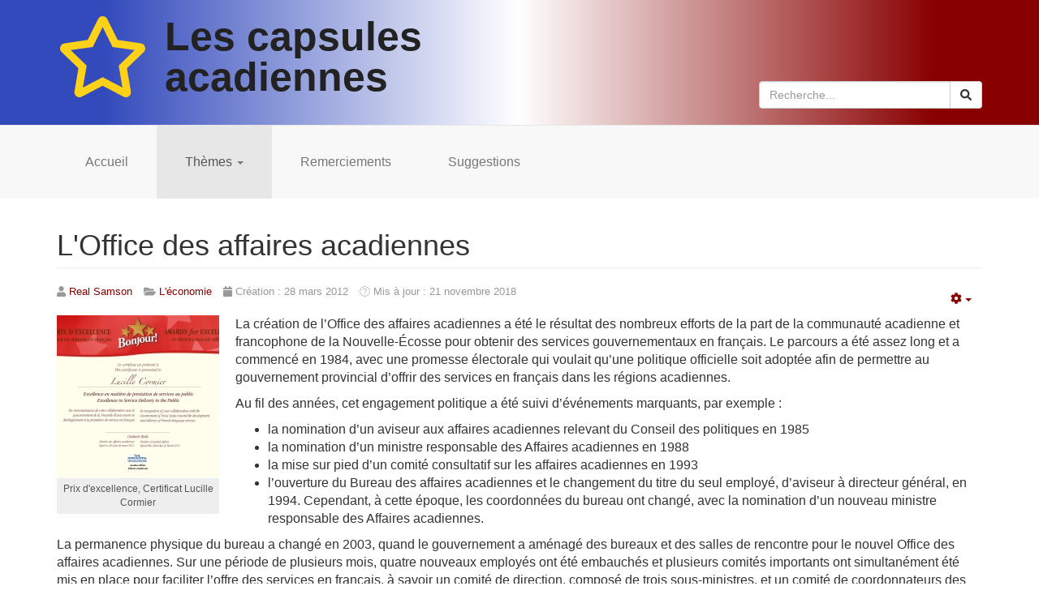

--- FILE ---
content_type: text/html; charset=utf-8
request_url: https://www.capsulesacadiennes.ca/themes/l-economie/l-office-des-affaires-acadiennes
body_size: 7664
content:

<!DOCTYPE html>
<html lang="fr-ca" dir="ltr" class='com_content view-article layout-blog itemid-107 j31'>

<head>
	<base href="https://www.capsulesacadiennes.ca/themes/l-economie/l-office-des-affaires-acadiennes" />
	<meta http-equiv="content-type" content="text/html; charset=utf-8" />
	<meta name="author" content="Real Samson" />
	<meta name="generator" content="Joomla! - Open Source Content Management" />
	<title>L'Office des affaires acadiennes </title>
	<link href="/favicon.ico" rel="shortcut icon" type="image/vnd.microsoft.icon" />
	<link href="/templates/t3_bs3_blank/local/css/themes/red/bootstrap.css" rel="stylesheet" type="text/css" />
	<link href="/media/modals/css/bootstrap.min.css?v=11.10.1.p" rel="stylesheet" type="text/css" />
	<link href="/plugins/system/jce/css/content.css?badb4208be409b1335b815dde676300e" rel="stylesheet" type="text/css" />
	<link href="/templates/system/css/system.css" rel="stylesheet" type="text/css" />
	<link href="/templates/t3_bs3_blank/local/css/themes/red/template.css" rel="stylesheet" type="text/css" />
	<link href="/templates/t3_bs3_blank/local/css/themes/red/megamenu.css" rel="stylesheet" type="text/css" />
	<link href="/templates/t3_bs3_blank/fonts/font-awesome/css/font-awesome.min.css" rel="stylesheet" type="text/css" />
	<link href="/templates/t3_bs3_blank/css/custom.css" rel="stylesheet" type="text/css" />
	<link href="/media/jui/css/chosen.css?40d2a475dadef446a0cd0974ffa98fcc" rel="stylesheet" type="text/css" />
	<link href="/media/com_finder/css/finder.css?40d2a475dadef446a0cd0974ffa98fcc" rel="stylesheet" type="text/css" />
	<style type="text/css">

 .cloaked_email span:before { content: attr(data-ep-ab187); } .cloaked_email span:after { content: attr(data-ep-b0e8f); } 
</style>
	<script type="application/json" class="joomla-script-options new">{"csrf.token":"a64abb91aec89b3c2bb39b59945adc7c","system.paths":{"root":"","base":""},"rl_modals":{"class":"modal_link","defaults":{"opacity":"0.8","initialHeight":"80%","maxWidth":"80%","maxHeight":"80%","fixed":"1","slideshowSpeed":"5000","slideshowAuto":"0","current":"{current} \/ {total}","previous":"previous","next":"next","close":"close","xhrError":"This content failed to load.","imgError":"This image failed to load."},"auto_correct_size":1,"auto_correct_size_delay":0,"disable_background_scrolling":1,"disable_on_mobile":0,"disable_on_mobile_splash":0,"mobile_max_width":767,"open_by_url":null}}</script>
	<script src="/media/jui/js/jquery.min.js?40d2a475dadef446a0cd0974ffa98fcc" type="text/javascript"></script>
	<script src="/media/jui/js/jquery-noconflict.js?40d2a475dadef446a0cd0974ffa98fcc" type="text/javascript"></script>
	<script src="/media/jui/js/jquery-migrate.min.js?40d2a475dadef446a0cd0974ffa98fcc" type="text/javascript"></script>
	<script src="/plugins/system/t3/base-bs3/bootstrap/js/bootstrap.js?40d2a475dadef446a0cd0974ffa98fcc" type="text/javascript"></script>
	<script src="/media/system/js/caption.js?40d2a475dadef446a0cd0974ffa98fcc" type="text/javascript"></script>
	<script src="/media/system/js/core.js?40d2a475dadef446a0cd0974ffa98fcc" type="text/javascript"></script>
	<script src="/media/modals/js/jquery.touchSwipe.min.js" type="text/javascript"></script>
	<script src="/media/modals/js/jquery.modals.min.js?v=11.10.1.p" type="text/javascript"></script>
	<script src="/media/modals/js/script.min.js?v=11.10.1.p" type="text/javascript"></script>
	<script src="/plugins/system/t3/base-bs3/js/jquery.tap.min.js" type="text/javascript"></script>
	<script src="/plugins/system/t3/base-bs3/js/script.js" type="text/javascript"></script>
	<script src="/plugins/system/t3/base-bs3/js/menu.js" type="text/javascript"></script>
	<script src="/templates/t3_bs3_blank/js/script.js" type="text/javascript"></script>
	<script src="/plugins/system/t3/base-bs3/js/nav-collapse.js" type="text/javascript"></script>
	<script src="/media/jui/js/chosen.jquery.min.js?40d2a475dadef446a0cd0974ffa98fcc" type="text/javascript"></script>
	<script src="/media/jui/js/jquery.autocomplete.min.js?40d2a475dadef446a0cd0974ffa98fcc" type="text/javascript"></script>
	<script type="text/javascript">
jQuery(function($){ initTooltips(); $("body").on("subform-row-add", initTooltips); function initTooltips (event, container) { container = container || document;$(container).find(".hasTooltip").tooltip({"html": true,"container": "body"});} });jQuery(window).on('load',  function() {
				new JCaption('img.caption');
			});
 var emailProtector=emailProtector||{};emailProtector.addCloakedMailto=function(g,l){var h=document.querySelectorAll("."+g);for(i=0;i<h.length;i++){var b=h[i],k=b.getElementsByTagName("span"),e="",c="";b.className=b.className.replace(" "+g,"");for(var f=0;f<k.length;f++)for(var d=k[f].attributes,a=0;a<d.length;a++)0===d[a].nodeName.toLowerCase().indexOf("data-ep-ab187")&&(e+=d[a].value),0===d[a].nodeName.toLowerCase().indexOf("data-ep-b0e8f")&&(c=d[a].value+c);if(!c)break;b.innerHTML=e+c;if(!l)break;b.parentNode.href="mailto:"+e+c}}; 

	jQuery(function ($) {
		initChosen();
		$("body").on("subform-row-add", initChosen);

		function initChosen(event, container)
		{
			container = container || document;
			$(container).find(".advancedSelect").chosen({"disable_search_threshold":10,"search_contains":true,"allow_single_deselect":true,"placeholder_text_multiple":"Saisir ou choisir des options","placeholder_text_single":"S\u00e9lectionnez une option","no_results_text":"Aucun r\u00e9sultat correspondant"});
		}
	});
	
jQuery(document).ready(function() {
	var value, searchword = jQuery('#mod-finder-searchword88');

		// Get the current value.
		value = searchword.val();

		// If the current value equals the default value, clear it.
		searchword.on('focus', function ()
		{
			var el = jQuery(this);

			if (el.val() === 'Recherche...')
			{
				el.val('');
			}
		});

		// If the current value is empty, set the previous value.
		searchword.on('blur', function ()
		{
			var el = jQuery(this);

			if (!el.val())
			{
				el.val(value);
			}
		});

		jQuery('#mod-finder-searchform88').on('submit', function (e)
		{
			e.stopPropagation();
			var advanced = jQuery('#mod-finder-advanced88');

			// Disable select boxes with no value selected.
			if (advanced.length)
			{
				advanced.find('select').each(function (index, el)
				{
					var el = jQuery(el);

					if (!el.val())
					{
						el.attr('disabled', 'disabled');
					}
				});
			}
		});
	var suggest = jQuery('#mod-finder-searchword88').autocomplete({
		serviceUrl: '/component/finder/?task=suggestions.suggest&amp;format=json&amp;tmpl=component',
		paramName: 'q',
		minChars: 1,
		maxHeight: 400,
		width: 300,
		zIndex: 9999,
		deferRequestBy: 500
	});});
	</script>

	
<!-- META FOR IOS & HANDHELD -->
	<meta name="viewport" content="width=device-width, initial-scale=1.0, maximum-scale=1.0, user-scalable=no"/>
	<style type="text/stylesheet">
		@-webkit-viewport   { width: device-width; }
		@-moz-viewport      { width: device-width; }
		@-ms-viewport       { width: device-width; }
		@-o-viewport        { width: device-width; }
		@viewport           { width: device-width; }
	</style>
	<script type="text/javascript">
		//<![CDATA[
		if (navigator.userAgent.match(/IEMobile\/10\.0/)) {
			var msViewportStyle = document.createElement("style");
			msViewportStyle.appendChild(
				document.createTextNode("@-ms-viewport{width:auto!important}")
			);
			document.getElementsByTagName("head")[0].appendChild(msViewportStyle);
		}
		//]]>
	</script>
<meta name="HandheldFriendly" content="true"/>
<meta name="apple-mobile-web-app-capable" content="YES"/>
<!-- //META FOR IOS & HANDHELD -->




<!-- Le HTML5 shim and media query for IE8 support -->
<!--[if lt IE 9]>
<script src="//cdnjs.cloudflare.com/ajax/libs/html5shiv/3.7.3/html5shiv.min.js"></script>
<script type="text/javascript" src="/plugins/system/t3/base-bs3/js/respond.min.js"></script>
<![endif]-->

<!-- You can add Google Analytics here or use T3 Injection feature -->
<script defer src="/templates/t3_bs3_blank/fonts/font-awesome/js/all.min.js"></script>
</head>

<body>

<div class="t3-wrapper"> <!-- Need this wrapper for off-canvas menu. Remove if you don't use of-canvas -->

  
<!-- HEADER -->
<header id="t3-header" class="t3-header">
	<div class="container">
		<div class="row">

			<!-- LOGO -->
			<div class="col-xs-12 col-sm-7 logo">
				<div class="logo-text">
					<a href="https://www.capsulesacadiennes.ca/" title="Les capsules acadiennes">
																		<i class="far fa-star fa-2x pull-left hidden-xs hidden-sm" aria-hidden="true" style="margin-right: 20px;"></i><i class="far fa-star hidden-md hidden-lg hidden-xl" aria-hidden="true"></i><span> Les capsules acadiennes</span>
					</a>
					<small class="site-slogan"></small>
				</div>
			</div>
			<!-- //LOGO -->

							<div class="hidden-xs col-sm-5">
											<!-- HEAD SEARCH -->
						<div class="head-search ">
							
<form id="mod-finder-searchform88" action="/recherche" method="get" class="form-search pull-right">
	<div class="finder  form-inline">
		<label for="mod-finder-searchword88" class="element-invisible finder ">Rechercher</label><input type="text" name="q" id="mod-finder-searchword88" class="search-query input-medium" size="25" value="" placeholder="Recherche..."/><button class="btn btn-default hasTooltip   finder " type="submit" title="Aller"><span class="fa fa-search" aria-hidden="true"></span><span class="sr-only">Rechercher</span></button>
							</div>
</form>

						</div>
						<!-- //HEAD SEARCH -->
					
									</div>
			
		</div>
	</div>
</header>
<!-- //HEADER -->


  
<!-- MAIN NAVIGATION -->
<nav id="t3-mainnav" class="wrap navbar navbar-default t3-mainnav">
	<div class="container">

		<!-- Brand and toggle get grouped for better mobile display -->
		<div class="navbar-header">
		
											<button type="button" class="navbar-toggle" data-toggle="collapse" data-target=".t3-navbar-collapse">
					<i class="fa fa-bars"></i>
				</button>
			
			
		</div>

					<div class="t3-navbar-collapse navbar-collapse collapse"></div>
		
		<div class="t3-navbar navbar-collapse collapse">
			<div  class="t3-megamenu"  data-responsive="true">
<ul itemscope itemtype="http://www.schema.org/SiteNavigationElement" class="nav navbar-nav level0">
<li itemprop='name'  data-id="101" data-level="1">
<a itemprop='url' class=""  href="/"   data-target="#">Accueil </a>

</li>
<li itemprop='name' class="active dropdown mega mega-align-justify" data-id="105" data-level="1" data-alignsub="justify">
<a itemprop='url' class=" dropdown-toggle"  href="/themes"   data-target="#" data-toggle="dropdown">Thèmes <em class="caret"></em></a>

<div class="nav-child dropdown-menu mega-dropdown-menu col-xs-12"  ><div class="mega-dropdown-inner">
<div class="row">
<div class="col-xs-3 mega-col-nav" data-width="3"><div class="mega-inner">
<ul itemscope itemtype="http://www.schema.org/SiteNavigationElement" class="mega-nav level1">
<li itemprop='name' class="current active" data-id="107" data-level="2">
<a itemprop='url' class=""  href="/themes/l-economie"   data-target="#">L'économie </a>

</li>
<li itemprop='name'  data-id="116" data-level="2">
<a itemprop='url' class=""  href="/themes/l-education"   data-target="#">L'éducation </a>

</li>
<li itemprop='name'  data-id="119" data-level="2">
<a itemprop='url' class=""  href="/themes/l-histoire"   data-target="#">L'histoire </a>

</li>
<li itemprop='name'  data-id="120" data-level="2">
<a itemprop='url' class=""  href="/themes/la-cuisine"   data-target="#">La cuisine </a>

</li>
<li itemprop='name'  data-id="121" data-level="2">
<a itemprop='url' class=""  href="/themes/la-danse"   data-target="#">La danse </a>

</li>
<li itemprop='name'  data-id="122" data-level="2">
<a itemprop='url' class=""  href="/themes/la-geographie"   data-target="#">La géographie </a>

</li>
<li itemprop='name'  data-id="123" data-level="2">
<a itemprop='url' class=""  href="/themes/la-litterature"   data-target="#">La littérature </a>

</li>
</ul>
</div></div>
<div class="col-xs-3 mega-col-nav" data-width="3"><div class="mega-inner">
<ul itemscope itemtype="http://www.schema.org/SiteNavigationElement" class="mega-nav level1">
<li itemprop='name'  data-id="124" data-level="2">
<a itemprop='url' class=""  href="/themes/la-musique"   data-target="#">La musique </a>

</li>
<li itemprop='name'  data-id="125" data-level="2">
<a itemprop='url' class=""  href="/themes/la-politique"   data-target="#">La politique </a>

</li>
<li itemprop='name'  data-id="126" data-level="2">
<a itemprop='url' class=""  href="/themes/le-cinema"   data-target="#">Le cinéma </a>

</li>
<li itemprop='name'  data-id="127" data-level="2">
<a itemprop='url' class=""  href="/themes/le-parler-acadien"   data-target="#">Le parler acadien </a>

</li>
<li itemprop='name'  data-id="128" data-level="2">
<a itemprop='url' class=""  href="/themes/le-theatre"   data-target="#">Le théâtre </a>

</li>
<li itemprop='name'  data-id="129" data-level="2">
<a itemprop='url' class=""  href="/themes/les-arts-visuels"   data-target="#">Les arts visuels </a>

</li>
<li itemprop='name'  data-id="130" data-level="2">
<a itemprop='url' class=""  href="/themes/les-dates-importantes"   data-target="#">Les dates importantes </a>

</li>
</ul>
</div></div>
<div class="col-xs-4 mega-col-nav" data-width="4"><div class="mega-inner">
<ul itemscope itemtype="http://www.schema.org/SiteNavigationElement" class="mega-nav level1">
<li itemprop='name'  data-id="131" data-level="2">
<a itemprop='url' class=""  href="/themes/les-festivals"   data-target="#">Les festivals </a>

</li>
<li itemprop='name'  data-id="132" data-level="2">
<a itemprop='url' class=""  href="/themes/les-fetes"   data-target="#">Les fêtes </a>

</li>
<li itemprop='name'  data-id="137" data-level="2">
<a itemprop='url' class=""  href="/themes/les-lieux-historiques-et-les-parcs-nationaux"   data-target="#">Les lieux historiques et les parcs nationaux </a>

</li>
<li itemprop='name'  data-id="133" data-level="2">
<a itemprop='url' class=""  href="/themes/les-medias"   data-target="#">Les médias </a>

</li>
<li itemprop='name'  data-id="134" data-level="2">
<a itemprop='url' class=""  href="/themes/les-musees"   data-target="#">Les musées </a>

</li>
<li itemprop='name'  data-id="135" data-level="2">
<a itemprop='url' class=""  href="/themes/les-remedes-traditionnels"   data-target="#">Les remèdes traditionnels </a>

</li>
<li itemprop='name'  data-id="136" data-level="2">
<a itemprop='url' class=""  href="/themes/les-symboles"   data-target="#">Les symboles </a>

</li>
</ul>
</div></div>
</div>
</div></div>
</li>
<li itemprop='name'  data-id="109" data-level="1">
<a itemprop='url' class=""  href="/contributeurs-et-contributrices"   data-target="#">Remerciements </a>

</li>
<li itemprop='name'  data-id="142" data-level="1">
<a itemprop='url' class=""  href="/suggestions"   data-target="#">Suggestions </a>

</li>
<li itemprop='name' class="visible-xs" data-id="103" data-level="1" data-class="visible-xs">
<a itemprop='url' class=""  href="/recherche"  title="Recherche"   data-target="#">Recherche </a>

</li>
</ul>
</div>

		</div>

	</div>
</nav>
<!-- //MAIN NAVIGATION -->


  


  

<div id="t3-mainbody" class="container t3-mainbody">
	<div class="row">

		<!-- MAIN CONTENT -->
		<div id="t3-content" class="t3-content col-xs-12">
						<div class="item-page" itemscope itemtype="https://schema.org/Article">
	<meta itemprop="inLanguage" content="fr-CA" />
	
		
			<div class="page-header">
					<h1 itemprop="headline">
				L'Office des affaires acadiennes 			</h1>
									</div>
							

			<div class="btn-group pull-right">
			<a class="btn dropdown-toggle" data-toggle="dropdown" href="#"> <span class="fa fa-cog"></span> <span class="caret"><span class="element-invisible">Empty</span></span> </a>
						<ul class="dropdown-menu">
									<li class="print-icon"> <a href="/themes/l-economie/l-office-des-affaires-acadiennes?tmpl=component&amp;print=1&amp;layout=default" title="Imprimer l'article < L&#039;Office des affaires acadiennes  >" onclick="window.open(this.href,'win2','status=no,toolbar=no,scrollbars=yes,titlebar=no,menubar=no,resizable=yes,width=640,height=480,directories=no,location=no'); return false;" rel="nofollow">			<span class="icon-print" aria-hidden="true"></span>
		Imprimer	</a> </li>
													<li class="email-icon"> <a href="/component/mailto/?tmpl=component&amp;template=t3_bs3_blank&amp;link=cc03b9023b902ef1b9980107879de691922341c5" title="Envoyer ce lien à un ami" onclick="window.open(this.href,'win2','width=400,height=450,menubar=yes,resizable=yes'); return false;" rel="nofollow">			<span class="icon-envelope" aria-hidden="true"></span>
		Courriel	</a> </li>
											</ul>
		</div>
	
			
		
						<dl class="article-info  muted">

		
			<dt class="article-info-term">
											</dt>

							
<dd class="createdby hasTooltip" itemprop="author" title="Écrit par ">
	<i class="fa fa-user"></i>
			<span itemprop="name"><a href="/contributeurs-et-contributrices/real-samson" itemprop="url">Real Samson</a></span>
	  <span style="display: none;" itemprop="publisher" itemscope itemtype="https://schema.org/Organization">
  <span itemprop="logo" itemscope itemtype="https://schema.org/ImageObject">
    <img src="https://www.capsulesacadiennes.ca//templates/t3_bs3_blank/images/logo.png" alt="logo" itemprop="url" />
    <meta itemprop="width" content="auto" />
    <meta itemprop="height" content="auto" />
  </span>
  <meta itemprop="name" content="Real Samson"/>
  </span>
</dd>
			
			
										<dd class="category-name hasTooltip" title="Thème : ">
				<i class="fa fa-folder-open"></i>
									<a href="/themes/l-economie" ><span itemprop="genre">L'économie</span></a>							</dd>			
					
												<dd class="create">
					<i class="fa fa-calendar"></i>
					<time datetime="2012-03-28T14:01:15+00:00" itemprop="dateCreated">
						Création : 28 mars 2012					</time>
			</dd>			
										<dd class="modified">
				<i class="fa fa-clock-o"></i>
				<time datetime="2018-11-21T19:55:01+00:00" itemprop="dateModified">
					Mis à jour : 21 novembre 2018				</time>
			</dd>			
						</dl>
	
	
		
					<div class="pull-left item-image"> <img
		class="caption" title="Prix d&#039;excellence, Certificat Lucille Cormier" src="/images/l-economie/office-des-affaires-acadiennes/bonjour_t.jpg" alt="" itemprop="image"/> </div>
			<div itemprop="articleBody" class="clearfix article-body">
		<p>La création de l’Office des affaires acadiennes a été le résultat des nombreux efforts de la part de la communauté acadienne et francophone de la Nouvelle-Écosse pour obtenir des services gouvernementaux en français. Le parcours a été assez long et a commencé en 1984, avec une promesse électorale qui voulait qu’une politique officielle soit adoptée afin de permettre au gouvernement provincial d’offrir des services en français dans les régions acadiennes.</p>
 
<p>Au fil des années, cet engagement politique a été suivi d’événements marquants,&nbsp;par exemple&nbsp;:</p>
<ul>
<li>la nomination d’un aviseur aux affaires acadiennes relevant du Conseil des politiques en 1985</li>
<li>la nomination d’un ministre responsable des Affaires acadiennes en 1988</li>
<li>la mise sur pied d’un comité consultatif sur les affaires acadiennes en 1993</li>
<li>l’ouverture du Bureau des affaires acadiennes et le changement du titre du seul employé, d’aviseur à directeur général, en 1994. Cependant, à cette époque, les coordonnées du bureau ont changé, avec la nomination d’un nouveau ministre responsable des Affaires acadiennes.&nbsp;</li>
</ul>
<p>La permanence physique du bureau a changé en 2003, quand le gouvernement a aménagé des bureaux et des salles de rencontre pour le nouvel Office des affaires acadiennes. Sur une période de plusieurs mois, quatre nouveaux employés ont été embauchés et plusieurs comités importants ont simultanément été mis en place pour faciliter l’offre des services en français, à savoir un comité de direction, composé de trois sous-ministres, et un comité de coordonnateurs des services en français, composé d’un représentant de chaque ministère. En 2004, l’Assemblée législative a adopté une Loi sur les services en français, qui a modifié la Loi sur la fonction publique et officialisé la création de l’Office des affaires acadiennes.</p>
<p>Entre 2004 et 2011, quatre postes ont été créés, et le personnel de l’Office a travaillé sur plusieurs dossiers, dont la sensibilisation des ministères à la Loi sur les services en français et aux responsabilités des ministères qu’elle entraîne, la traduction de textes et de publications gouvernementales présentant un intérêt pour la population francophone, la mise en place de politiques gouvernementales, comme la désignation de postes bilingues, et des programmes et des initiatives de promotion.</p>	</div>

		
		<dl class="fields-container">
	<dd class="field-entry liens ">	<h2 class="mute-children">Liens</h2>
<ul>
	<li><a target="_blank" href="http://www.gov.ns.ca/acadian/fr/index.htm">Office des affaires acadiennes</a></li>
	<li><a target="_blank" href="http://www.gov.ns.ca/news/details.asp?id=20110815003">Dévoilement de la plaque d’immatriculation en français</a></li>
</ul></dd>
<dd class="field-entry videos ">	<h2 id="videos" class="">Vid&eacute;os</h2>
<hr class="youtube-embed-hr" />
<div class="row youtube-embed">
    <div class="col-xs-12 col-sm-4"> 
		<div class="embed-responsive embed-responsive-16by9">
		  		  <iframe class="embed-responsive-item" src="https://www.youtube-nocookie.com/embed/gNzJybckFuY" allowfullscreen="allowfullscreen">
		  </iframe>
		  		</div>
    </div>
      <div class="col-xs-12 col-sm-8">
          <p>Entrevue avec monsieur Guy LeBlanc, premier député provincial nommé ministre responsable des Affaires acadiennes</p>      </div>
</div>
</dd>
<dd class="field-entry photos ">	<h2 class="">Photos</h2>
<div class="clearfix">
<!-- START: Modals --><a href="/images/l-economie/office-des-affaires-acadiennes/bonjour.jpg" class="modal_link" title="Prix d'excellence, Certificat Lucille Cormier" alt="Prix d'excellence, Certificat Lucille Cormier" data-modal-image="true" data-modal-title="Prix d'excellence, Certificat Lucille Cormier" data-modal-rel="gallery_697fafcf4dbdc" data-modal-class-name="is_image"><img title="Prix d'excellence, Certificat Lucille Cormier" alt="Prix d'excellence, Certificat Lucille Cormier" width="200" height="200" src="/images/l-economie/office-des-affaires-acadiennes/resized/bonjour_200x200.jpg"></a><!-- END: Modals -->
<!-- START: Modals --><a href="/images/l-economie/office-des-affaires-acadiennes/melissa.jpg" class="modal_link" title="Melissa Keating du ministère de l’Éducation devant l’affiche Bonjour!, lancée dans le cadre du programme d’accueil en français conçu pour le Gouvernement de la Nouvelle-Écosse par l’Office des affaires acadiennes" alt="Melissa Keating du ministère de l’Éducation devant l’affiche Bonjour!, lancée dans le cadre du programme d’accueil en français conçu pour le Gouvernement de la Nouvelle-Écosse par l’Office des affaires acadiennes" data-modal-image="true" data-modal-title="Melissa Keating du ministère de l’Éducation devant l’affiche Bonjour!, lancée dans le cadre du programme d’accueil en français conçu pour le Gouvernement de la Nouvelle-Écosse par l’Office des affaires acadiennes" data-modal-rel="gallery_697fafcf4dbdc" data-modal-class-name="is_image"><img title="Melissa Keating du ministère de l’Éducation devant l’affiche Bonjour!, lancée dans le cadre du programme d’accueil en français conçu pour le Gouvernement de la Nouvelle-Écosse par l’Office des affaires acadiennes" alt="Melissa Keating du ministère de l’Éducation devant l’affiche Bonjour!, lancée dans le cadre du programme d’accueil en français conçu pour le Gouvernement de la Nouvelle-Écosse par l’Office des affaires acadiennes" width="200" height="200" src="/images/l-economie/office-des-affaires-acadiennes/resized/melissa_200x200.jpg"></a><!-- END: Modals -->
</div></dd></dl>
	<ul class="pager pagenav">
	<li class="previous">
		<a class="hasTooltip" title="J. H. Porter &amp; Co. " aria-label="Previous article: J. H. Porter &amp; Co. " href="/themes/l-economie/j-h-porter-co" rel="prev">
			<span class="fa fa-caret-left" aria-hidden="true"></span> <span aria-hidden="true">Précédent</span>		</a>
	</li>
	<li class="next">
		<a class="hasTooltip" title="La pêche à l&#039;espadon " aria-label="Next article: La pêche à l&#039;espadon " href="/themes/l-economie/la-peche-a-l-espadon" rel="next">
			<span aria-hidden="true">Suivant</span> <span class="fa fa-caret-right" aria-hidden="true"></span>		</a>
	</li>
</ul>
							
	</div>
		</div>
		<!-- //MAIN CONTENT -->

	</div>
</div> 


  


  


  
<!-- FOOTER -->
<footer id="t3-footer" class="wrap t3-footer">

	
	<section class="t3-copyright">
		<div class="container">
			<div class="row">
				<div class="col-md-12 copyright ">
					

<div class="custom"  >
	<div class="row">
<div class="col-xs-12 col-sm-6"><img src="/images/logo/Capsules.png" alt="Capsules" width="260" height="93" class=" img-responsive" /></div>
<div class="col-xs-12 col-sm-3"><address><strong><a href="https://www.usainteanne.ca/centre-acadien">Centre acadien</a></strong><br /><strong>Université Sainte-Anne</strong><br />1695, route 1 <br />Pointe-de-l'Église <span class="nowrap">(Nouvelle-Écosse)</span> <br /><span class="nowrap">B0W 1M0</span></address></div>
<div class="col-xs-12 col-sm-3"><br /><br />Téléphone&nbsp;: <a href="tel:+19027692114">902-769-2114, poste 7204</a> <br />Télécopieur&nbsp;: 902-769-0063 <br />Courriel&nbsp;: <a href="mailto: centre.acadien@usainteanne.ca"><!-- This email address is being protected from spambots. --><span class="cloaked_email ep_84226cfd"><span data-ep-ab187="&#99;&#101;&#110;t&#114;" data-ep-b0e8f="&#101;.&#99;&#97;"><span data-ep-ab187="&#101;&#46;&#97;&#99;&#97;" data-ep-b0e8f="t&#101;a&#110;n"><span data-ep-b0e8f="u&#115;&#97;in" data-ep-ab187="&#100;ien&#64;"></span></span></span></span><script type="text/javascript">emailProtector.addCloakedMailto("ep_84226cfd", 0);</script></a></div>
</div></div>

				</div>
							</div>
		</div>
	</section>

</footer>
<!-- //FOOTER -->

</div>

</body>

</html>

--- FILE ---
content_type: text/html; charset=utf-8
request_url: https://www.youtube-nocookie.com/embed/gNzJybckFuY
body_size: 46046
content:
<!DOCTYPE html><html lang="en" dir="ltr" data-cast-api-enabled="true"><head><meta name="viewport" content="width=device-width, initial-scale=1"><script nonce="F1mPC53m-RNAmCxaHQ33gg">if ('undefined' == typeof Symbol || 'undefined' == typeof Symbol.iterator) {delete Array.prototype.entries;}</script><style name="www-roboto" nonce="hqNw9iyyLifDgfsbGKfhJg">@font-face{font-family:'Roboto';font-style:normal;font-weight:400;font-stretch:100%;src:url(//fonts.gstatic.com/s/roboto/v48/KFO7CnqEu92Fr1ME7kSn66aGLdTylUAMa3GUBHMdazTgWw.woff2)format('woff2');unicode-range:U+0460-052F,U+1C80-1C8A,U+20B4,U+2DE0-2DFF,U+A640-A69F,U+FE2E-FE2F;}@font-face{font-family:'Roboto';font-style:normal;font-weight:400;font-stretch:100%;src:url(//fonts.gstatic.com/s/roboto/v48/KFO7CnqEu92Fr1ME7kSn66aGLdTylUAMa3iUBHMdazTgWw.woff2)format('woff2');unicode-range:U+0301,U+0400-045F,U+0490-0491,U+04B0-04B1,U+2116;}@font-face{font-family:'Roboto';font-style:normal;font-weight:400;font-stretch:100%;src:url(//fonts.gstatic.com/s/roboto/v48/KFO7CnqEu92Fr1ME7kSn66aGLdTylUAMa3CUBHMdazTgWw.woff2)format('woff2');unicode-range:U+1F00-1FFF;}@font-face{font-family:'Roboto';font-style:normal;font-weight:400;font-stretch:100%;src:url(//fonts.gstatic.com/s/roboto/v48/KFO7CnqEu92Fr1ME7kSn66aGLdTylUAMa3-UBHMdazTgWw.woff2)format('woff2');unicode-range:U+0370-0377,U+037A-037F,U+0384-038A,U+038C,U+038E-03A1,U+03A3-03FF;}@font-face{font-family:'Roboto';font-style:normal;font-weight:400;font-stretch:100%;src:url(//fonts.gstatic.com/s/roboto/v48/KFO7CnqEu92Fr1ME7kSn66aGLdTylUAMawCUBHMdazTgWw.woff2)format('woff2');unicode-range:U+0302-0303,U+0305,U+0307-0308,U+0310,U+0312,U+0315,U+031A,U+0326-0327,U+032C,U+032F-0330,U+0332-0333,U+0338,U+033A,U+0346,U+034D,U+0391-03A1,U+03A3-03A9,U+03B1-03C9,U+03D1,U+03D5-03D6,U+03F0-03F1,U+03F4-03F5,U+2016-2017,U+2034-2038,U+203C,U+2040,U+2043,U+2047,U+2050,U+2057,U+205F,U+2070-2071,U+2074-208E,U+2090-209C,U+20D0-20DC,U+20E1,U+20E5-20EF,U+2100-2112,U+2114-2115,U+2117-2121,U+2123-214F,U+2190,U+2192,U+2194-21AE,U+21B0-21E5,U+21F1-21F2,U+21F4-2211,U+2213-2214,U+2216-22FF,U+2308-230B,U+2310,U+2319,U+231C-2321,U+2336-237A,U+237C,U+2395,U+239B-23B7,U+23D0,U+23DC-23E1,U+2474-2475,U+25AF,U+25B3,U+25B7,U+25BD,U+25C1,U+25CA,U+25CC,U+25FB,U+266D-266F,U+27C0-27FF,U+2900-2AFF,U+2B0E-2B11,U+2B30-2B4C,U+2BFE,U+3030,U+FF5B,U+FF5D,U+1D400-1D7FF,U+1EE00-1EEFF;}@font-face{font-family:'Roboto';font-style:normal;font-weight:400;font-stretch:100%;src:url(//fonts.gstatic.com/s/roboto/v48/KFO7CnqEu92Fr1ME7kSn66aGLdTylUAMaxKUBHMdazTgWw.woff2)format('woff2');unicode-range:U+0001-000C,U+000E-001F,U+007F-009F,U+20DD-20E0,U+20E2-20E4,U+2150-218F,U+2190,U+2192,U+2194-2199,U+21AF,U+21E6-21F0,U+21F3,U+2218-2219,U+2299,U+22C4-22C6,U+2300-243F,U+2440-244A,U+2460-24FF,U+25A0-27BF,U+2800-28FF,U+2921-2922,U+2981,U+29BF,U+29EB,U+2B00-2BFF,U+4DC0-4DFF,U+FFF9-FFFB,U+10140-1018E,U+10190-1019C,U+101A0,U+101D0-101FD,U+102E0-102FB,U+10E60-10E7E,U+1D2C0-1D2D3,U+1D2E0-1D37F,U+1F000-1F0FF,U+1F100-1F1AD,U+1F1E6-1F1FF,U+1F30D-1F30F,U+1F315,U+1F31C,U+1F31E,U+1F320-1F32C,U+1F336,U+1F378,U+1F37D,U+1F382,U+1F393-1F39F,U+1F3A7-1F3A8,U+1F3AC-1F3AF,U+1F3C2,U+1F3C4-1F3C6,U+1F3CA-1F3CE,U+1F3D4-1F3E0,U+1F3ED,U+1F3F1-1F3F3,U+1F3F5-1F3F7,U+1F408,U+1F415,U+1F41F,U+1F426,U+1F43F,U+1F441-1F442,U+1F444,U+1F446-1F449,U+1F44C-1F44E,U+1F453,U+1F46A,U+1F47D,U+1F4A3,U+1F4B0,U+1F4B3,U+1F4B9,U+1F4BB,U+1F4BF,U+1F4C8-1F4CB,U+1F4D6,U+1F4DA,U+1F4DF,U+1F4E3-1F4E6,U+1F4EA-1F4ED,U+1F4F7,U+1F4F9-1F4FB,U+1F4FD-1F4FE,U+1F503,U+1F507-1F50B,U+1F50D,U+1F512-1F513,U+1F53E-1F54A,U+1F54F-1F5FA,U+1F610,U+1F650-1F67F,U+1F687,U+1F68D,U+1F691,U+1F694,U+1F698,U+1F6AD,U+1F6B2,U+1F6B9-1F6BA,U+1F6BC,U+1F6C6-1F6CF,U+1F6D3-1F6D7,U+1F6E0-1F6EA,U+1F6F0-1F6F3,U+1F6F7-1F6FC,U+1F700-1F7FF,U+1F800-1F80B,U+1F810-1F847,U+1F850-1F859,U+1F860-1F887,U+1F890-1F8AD,U+1F8B0-1F8BB,U+1F8C0-1F8C1,U+1F900-1F90B,U+1F93B,U+1F946,U+1F984,U+1F996,U+1F9E9,U+1FA00-1FA6F,U+1FA70-1FA7C,U+1FA80-1FA89,U+1FA8F-1FAC6,U+1FACE-1FADC,U+1FADF-1FAE9,U+1FAF0-1FAF8,U+1FB00-1FBFF;}@font-face{font-family:'Roboto';font-style:normal;font-weight:400;font-stretch:100%;src:url(//fonts.gstatic.com/s/roboto/v48/KFO7CnqEu92Fr1ME7kSn66aGLdTylUAMa3OUBHMdazTgWw.woff2)format('woff2');unicode-range:U+0102-0103,U+0110-0111,U+0128-0129,U+0168-0169,U+01A0-01A1,U+01AF-01B0,U+0300-0301,U+0303-0304,U+0308-0309,U+0323,U+0329,U+1EA0-1EF9,U+20AB;}@font-face{font-family:'Roboto';font-style:normal;font-weight:400;font-stretch:100%;src:url(//fonts.gstatic.com/s/roboto/v48/KFO7CnqEu92Fr1ME7kSn66aGLdTylUAMa3KUBHMdazTgWw.woff2)format('woff2');unicode-range:U+0100-02BA,U+02BD-02C5,U+02C7-02CC,U+02CE-02D7,U+02DD-02FF,U+0304,U+0308,U+0329,U+1D00-1DBF,U+1E00-1E9F,U+1EF2-1EFF,U+2020,U+20A0-20AB,U+20AD-20C0,U+2113,U+2C60-2C7F,U+A720-A7FF;}@font-face{font-family:'Roboto';font-style:normal;font-weight:400;font-stretch:100%;src:url(//fonts.gstatic.com/s/roboto/v48/KFO7CnqEu92Fr1ME7kSn66aGLdTylUAMa3yUBHMdazQ.woff2)format('woff2');unicode-range:U+0000-00FF,U+0131,U+0152-0153,U+02BB-02BC,U+02C6,U+02DA,U+02DC,U+0304,U+0308,U+0329,U+2000-206F,U+20AC,U+2122,U+2191,U+2193,U+2212,U+2215,U+FEFF,U+FFFD;}@font-face{font-family:'Roboto';font-style:normal;font-weight:500;font-stretch:100%;src:url(//fonts.gstatic.com/s/roboto/v48/KFO7CnqEu92Fr1ME7kSn66aGLdTylUAMa3GUBHMdazTgWw.woff2)format('woff2');unicode-range:U+0460-052F,U+1C80-1C8A,U+20B4,U+2DE0-2DFF,U+A640-A69F,U+FE2E-FE2F;}@font-face{font-family:'Roboto';font-style:normal;font-weight:500;font-stretch:100%;src:url(//fonts.gstatic.com/s/roboto/v48/KFO7CnqEu92Fr1ME7kSn66aGLdTylUAMa3iUBHMdazTgWw.woff2)format('woff2');unicode-range:U+0301,U+0400-045F,U+0490-0491,U+04B0-04B1,U+2116;}@font-face{font-family:'Roboto';font-style:normal;font-weight:500;font-stretch:100%;src:url(//fonts.gstatic.com/s/roboto/v48/KFO7CnqEu92Fr1ME7kSn66aGLdTylUAMa3CUBHMdazTgWw.woff2)format('woff2');unicode-range:U+1F00-1FFF;}@font-face{font-family:'Roboto';font-style:normal;font-weight:500;font-stretch:100%;src:url(//fonts.gstatic.com/s/roboto/v48/KFO7CnqEu92Fr1ME7kSn66aGLdTylUAMa3-UBHMdazTgWw.woff2)format('woff2');unicode-range:U+0370-0377,U+037A-037F,U+0384-038A,U+038C,U+038E-03A1,U+03A3-03FF;}@font-face{font-family:'Roboto';font-style:normal;font-weight:500;font-stretch:100%;src:url(//fonts.gstatic.com/s/roboto/v48/KFO7CnqEu92Fr1ME7kSn66aGLdTylUAMawCUBHMdazTgWw.woff2)format('woff2');unicode-range:U+0302-0303,U+0305,U+0307-0308,U+0310,U+0312,U+0315,U+031A,U+0326-0327,U+032C,U+032F-0330,U+0332-0333,U+0338,U+033A,U+0346,U+034D,U+0391-03A1,U+03A3-03A9,U+03B1-03C9,U+03D1,U+03D5-03D6,U+03F0-03F1,U+03F4-03F5,U+2016-2017,U+2034-2038,U+203C,U+2040,U+2043,U+2047,U+2050,U+2057,U+205F,U+2070-2071,U+2074-208E,U+2090-209C,U+20D0-20DC,U+20E1,U+20E5-20EF,U+2100-2112,U+2114-2115,U+2117-2121,U+2123-214F,U+2190,U+2192,U+2194-21AE,U+21B0-21E5,U+21F1-21F2,U+21F4-2211,U+2213-2214,U+2216-22FF,U+2308-230B,U+2310,U+2319,U+231C-2321,U+2336-237A,U+237C,U+2395,U+239B-23B7,U+23D0,U+23DC-23E1,U+2474-2475,U+25AF,U+25B3,U+25B7,U+25BD,U+25C1,U+25CA,U+25CC,U+25FB,U+266D-266F,U+27C0-27FF,U+2900-2AFF,U+2B0E-2B11,U+2B30-2B4C,U+2BFE,U+3030,U+FF5B,U+FF5D,U+1D400-1D7FF,U+1EE00-1EEFF;}@font-face{font-family:'Roboto';font-style:normal;font-weight:500;font-stretch:100%;src:url(//fonts.gstatic.com/s/roboto/v48/KFO7CnqEu92Fr1ME7kSn66aGLdTylUAMaxKUBHMdazTgWw.woff2)format('woff2');unicode-range:U+0001-000C,U+000E-001F,U+007F-009F,U+20DD-20E0,U+20E2-20E4,U+2150-218F,U+2190,U+2192,U+2194-2199,U+21AF,U+21E6-21F0,U+21F3,U+2218-2219,U+2299,U+22C4-22C6,U+2300-243F,U+2440-244A,U+2460-24FF,U+25A0-27BF,U+2800-28FF,U+2921-2922,U+2981,U+29BF,U+29EB,U+2B00-2BFF,U+4DC0-4DFF,U+FFF9-FFFB,U+10140-1018E,U+10190-1019C,U+101A0,U+101D0-101FD,U+102E0-102FB,U+10E60-10E7E,U+1D2C0-1D2D3,U+1D2E0-1D37F,U+1F000-1F0FF,U+1F100-1F1AD,U+1F1E6-1F1FF,U+1F30D-1F30F,U+1F315,U+1F31C,U+1F31E,U+1F320-1F32C,U+1F336,U+1F378,U+1F37D,U+1F382,U+1F393-1F39F,U+1F3A7-1F3A8,U+1F3AC-1F3AF,U+1F3C2,U+1F3C4-1F3C6,U+1F3CA-1F3CE,U+1F3D4-1F3E0,U+1F3ED,U+1F3F1-1F3F3,U+1F3F5-1F3F7,U+1F408,U+1F415,U+1F41F,U+1F426,U+1F43F,U+1F441-1F442,U+1F444,U+1F446-1F449,U+1F44C-1F44E,U+1F453,U+1F46A,U+1F47D,U+1F4A3,U+1F4B0,U+1F4B3,U+1F4B9,U+1F4BB,U+1F4BF,U+1F4C8-1F4CB,U+1F4D6,U+1F4DA,U+1F4DF,U+1F4E3-1F4E6,U+1F4EA-1F4ED,U+1F4F7,U+1F4F9-1F4FB,U+1F4FD-1F4FE,U+1F503,U+1F507-1F50B,U+1F50D,U+1F512-1F513,U+1F53E-1F54A,U+1F54F-1F5FA,U+1F610,U+1F650-1F67F,U+1F687,U+1F68D,U+1F691,U+1F694,U+1F698,U+1F6AD,U+1F6B2,U+1F6B9-1F6BA,U+1F6BC,U+1F6C6-1F6CF,U+1F6D3-1F6D7,U+1F6E0-1F6EA,U+1F6F0-1F6F3,U+1F6F7-1F6FC,U+1F700-1F7FF,U+1F800-1F80B,U+1F810-1F847,U+1F850-1F859,U+1F860-1F887,U+1F890-1F8AD,U+1F8B0-1F8BB,U+1F8C0-1F8C1,U+1F900-1F90B,U+1F93B,U+1F946,U+1F984,U+1F996,U+1F9E9,U+1FA00-1FA6F,U+1FA70-1FA7C,U+1FA80-1FA89,U+1FA8F-1FAC6,U+1FACE-1FADC,U+1FADF-1FAE9,U+1FAF0-1FAF8,U+1FB00-1FBFF;}@font-face{font-family:'Roboto';font-style:normal;font-weight:500;font-stretch:100%;src:url(//fonts.gstatic.com/s/roboto/v48/KFO7CnqEu92Fr1ME7kSn66aGLdTylUAMa3OUBHMdazTgWw.woff2)format('woff2');unicode-range:U+0102-0103,U+0110-0111,U+0128-0129,U+0168-0169,U+01A0-01A1,U+01AF-01B0,U+0300-0301,U+0303-0304,U+0308-0309,U+0323,U+0329,U+1EA0-1EF9,U+20AB;}@font-face{font-family:'Roboto';font-style:normal;font-weight:500;font-stretch:100%;src:url(//fonts.gstatic.com/s/roboto/v48/KFO7CnqEu92Fr1ME7kSn66aGLdTylUAMa3KUBHMdazTgWw.woff2)format('woff2');unicode-range:U+0100-02BA,U+02BD-02C5,U+02C7-02CC,U+02CE-02D7,U+02DD-02FF,U+0304,U+0308,U+0329,U+1D00-1DBF,U+1E00-1E9F,U+1EF2-1EFF,U+2020,U+20A0-20AB,U+20AD-20C0,U+2113,U+2C60-2C7F,U+A720-A7FF;}@font-face{font-family:'Roboto';font-style:normal;font-weight:500;font-stretch:100%;src:url(//fonts.gstatic.com/s/roboto/v48/KFO7CnqEu92Fr1ME7kSn66aGLdTylUAMa3yUBHMdazQ.woff2)format('woff2');unicode-range:U+0000-00FF,U+0131,U+0152-0153,U+02BB-02BC,U+02C6,U+02DA,U+02DC,U+0304,U+0308,U+0329,U+2000-206F,U+20AC,U+2122,U+2191,U+2193,U+2212,U+2215,U+FEFF,U+FFFD;}</style><script name="www-roboto" nonce="F1mPC53m-RNAmCxaHQ33gg">if (document.fonts && document.fonts.load) {document.fonts.load("400 10pt Roboto", "E"); document.fonts.load("500 10pt Roboto", "E");}</script><link rel="stylesheet" href="/s/player/652bbb94/www-player.css" name="www-player" nonce="hqNw9iyyLifDgfsbGKfhJg"><style nonce="hqNw9iyyLifDgfsbGKfhJg">html {overflow: hidden;}body {font: 12px Roboto, Arial, sans-serif; background-color: #000; color: #fff; height: 100%; width: 100%; overflow: hidden; position: absolute; margin: 0; padding: 0;}#player {width: 100%; height: 100%;}h1 {text-align: center; color: #fff;}h3 {margin-top: 6px; margin-bottom: 3px;}.player-unavailable {position: absolute; top: 0; left: 0; right: 0; bottom: 0; padding: 25px; font-size: 13px; background: url(/img/meh7.png) 50% 65% no-repeat;}.player-unavailable .message {text-align: left; margin: 0 -5px 15px; padding: 0 5px 14px; border-bottom: 1px solid #888; font-size: 19px; font-weight: normal;}.player-unavailable a {color: #167ac6; text-decoration: none;}</style><script nonce="F1mPC53m-RNAmCxaHQ33gg">var ytcsi={gt:function(n){n=(n||"")+"data_";return ytcsi[n]||(ytcsi[n]={tick:{},info:{},gel:{preLoggedGelInfos:[]}})},now:window.performance&&window.performance.timing&&window.performance.now&&window.performance.timing.navigationStart?function(){return window.performance.timing.navigationStart+window.performance.now()}:function(){return(new Date).getTime()},tick:function(l,t,n){var ticks=ytcsi.gt(n).tick;var v=t||ytcsi.now();if(ticks[l]){ticks["_"+l]=ticks["_"+l]||[ticks[l]];ticks["_"+l].push(v)}ticks[l]=
v},info:function(k,v,n){ytcsi.gt(n).info[k]=v},infoGel:function(p,n){ytcsi.gt(n).gel.preLoggedGelInfos.push(p)},setStart:function(t,n){ytcsi.tick("_start",t,n)}};
(function(w,d){function isGecko(){if(!w.navigator)return false;try{if(w.navigator.userAgentData&&w.navigator.userAgentData.brands&&w.navigator.userAgentData.brands.length){var brands=w.navigator.userAgentData.brands;var i=0;for(;i<brands.length;i++)if(brands[i]&&brands[i].brand==="Firefox")return true;return false}}catch(e){setTimeout(function(){throw e;})}if(!w.navigator.userAgent)return false;var ua=w.navigator.userAgent;return ua.indexOf("Gecko")>0&&ua.toLowerCase().indexOf("webkit")<0&&ua.indexOf("Edge")<
0&&ua.indexOf("Trident")<0&&ua.indexOf("MSIE")<0}ytcsi.setStart(w.performance?w.performance.timing.responseStart:null);var isPrerender=(d.visibilityState||d.webkitVisibilityState)=="prerender";var vName=!d.visibilityState&&d.webkitVisibilityState?"webkitvisibilitychange":"visibilitychange";if(isPrerender){var startTick=function(){ytcsi.setStart();d.removeEventListener(vName,startTick)};d.addEventListener(vName,startTick,false)}if(d.addEventListener)d.addEventListener(vName,function(){ytcsi.tick("vc")},
false);if(isGecko()){var isHidden=(d.visibilityState||d.webkitVisibilityState)=="hidden";if(isHidden)ytcsi.tick("vc")}var slt=function(el,t){setTimeout(function(){var n=ytcsi.now();el.loadTime=n;if(el.slt)el.slt()},t)};w.__ytRIL=function(el){if(!el.getAttribute("data-thumb"))if(w.requestAnimationFrame)w.requestAnimationFrame(function(){slt(el,0)});else slt(el,16)}})(window,document);
</script><script nonce="F1mPC53m-RNAmCxaHQ33gg">var ytcfg={d:function(){return window.yt&&yt.config_||ytcfg.data_||(ytcfg.data_={})},get:function(k,o){return k in ytcfg.d()?ytcfg.d()[k]:o},set:function(){var a=arguments;if(a.length>1)ytcfg.d()[a[0]]=a[1];else{var k;for(k in a[0])ytcfg.d()[k]=a[0][k]}}};
ytcfg.set({"CLIENT_CANARY_STATE":"none","DEVICE":"cbr\u003dChrome\u0026cbrand\u003dapple\u0026cbrver\u003d131.0.0.0\u0026ceng\u003dWebKit\u0026cengver\u003d537.36\u0026cos\u003dMacintosh\u0026cosver\u003d10_15_7\u0026cplatform\u003dDESKTOP","EVENT_ID":"0K9_aYGhGbnAlu8PiYvfwAk","EXPERIMENT_FLAGS":{"ab_det_apm":true,"ab_det_el_h":true,"ab_det_em_inj":true,"ab_l_sig_st":true,"ab_l_sig_st_e":true,"action_companion_center_align_description":true,"allow_skip_networkless":true,"always_send_and_write":true,"att_web_record_metrics":true,"attmusi":true,"c3_enable_button_impression_logging":true,"c3_watch_page_component":true,"cancel_pending_navs":true,"clean_up_manual_attribution_header":true,"config_age_report_killswitch":true,"cow_optimize_idom_compat":true,"csi_on_gel":true,"delhi_mweb_colorful_sd":true,"delhi_mweb_colorful_sd_v2":true,"deprecate_pair_servlet_enabled":true,"desktop_sparkles_light_cta_button":true,"disable_child_node_auto_formatted_strings":true,"disable_log_to_visitor_layer":true,"disable_pacf_logging_for_memory_limited_tv":true,"embeds_enable_eid_enforcement_for_youtube":true,"embeds_enable_info_panel_dismissal":true,"embeds_enable_pfp_always_unbranded":true,"embeds_muted_autoplay_sound_fix":true,"embeds_serve_es6_client":true,"embeds_web_nwl_disable_nocookie":true,"embeds_web_updated_shorts_definition_fix":true,"enable_active_view_display_ad_renderer_web_home":true,"enable_ad_disclosure_banner_a11y_fix":true,"enable_android_web_view_top_insets_bugfix":true,"enable_client_sli_logging":true,"enable_client_streamz_web":true,"enable_client_ve_spec":true,"enable_cloud_save_error_popup_after_retry":true,"enable_dai_sdf_h5_preroll":true,"enable_datasync_id_header_in_web_vss_pings":true,"enable_default_mono_cta_migration_web_client":true,"enable_docked_chat_messages":true,"enable_drop_shadow_experiment":true,"enable_embeds_new_caption_language_picker":true,"enable_entity_store_from_dependency_injection":true,"enable_inline_muted_playback_on_web_search":true,"enable_inline_muted_playback_on_web_search_for_vdc":true,"enable_inline_muted_playback_on_web_search_for_vdcb":true,"enable_is_extended_monitoring":true,"enable_is_mini_app_page_active_bugfix":true,"enable_logging_first_user_action_after_game_ready":true,"enable_ltc_param_fetch_from_innertube":true,"enable_masthead_mweb_padding_fix":true,"enable_menu_renderer_button_in_mweb_hclr":true,"enable_mini_app_command_handler_mweb_fix":true,"enable_mini_guide_downloads_item":true,"enable_mixed_direction_formatted_strings":true,"enable_mweb_new_caption_language_picker":true,"enable_names_handles_account_switcher":true,"enable_network_request_logging_on_game_events":true,"enable_new_paid_product_placement":true,"enable_open_in_new_tab_icon_for_short_dr_for_desktop_search":true,"enable_open_yt_content":true,"enable_origin_query_parameter_bugfix":true,"enable_pause_ads_on_ytv_html5":true,"enable_payments_purchase_manager":true,"enable_pdp_icon_prefetch":true,"enable_pl_r_si_fa":true,"enable_place_pivot_url":true,"enable_pv_screen_modern_text":true,"enable_removing_navbar_title_on_hashtag_page_mweb":true,"enable_rta_manager":true,"enable_sdf_companion_h5":true,"enable_sdf_dai_h5_midroll":true,"enable_sdf_h5_endemic_mid_post_roll":true,"enable_sdf_on_h5_unplugged_vod_midroll":true,"enable_sdf_shorts_player_bytes_h5":true,"enable_sending_unwrapped_game_audio_as_serialized_metadata":true,"enable_sfv_effect_pivot_url":true,"enable_shorts_new_carousel":true,"enable_skip_ad_guidance_prompt":true,"enable_skippable_ads_for_unplugged_ad_pod":true,"enable_smearing_expansion_dai":true,"enable_time_out_messages":true,"enable_timeline_view_modern_transcript_fe":true,"enable_video_display_compact_button_group_for_desktop_search":true,"enable_web_delhi_icons":true,"enable_web_home_top_landscape_image_layout_level_click":true,"enable_web_tiered_gel":true,"enable_window_constrained_buy_flow_dialog":true,"enable_wiz_queue_effect_and_on_init_initial_runs":true,"enable_ypc_spinners":true,"enable_yt_ata_iframe_authuser":true,"export_networkless_options":true,"export_player_version_to_ytconfig":true,"fill_single_video_with_notify_to_lasr":true,"fix_ad_miniplayer_controls_rendering":true,"fix_ads_tracking_for_swf_config_deprecation_mweb":true,"h5_companion_enable_adcpn_macro_substitution_for_click_pings":true,"h5_inplayer_enable_adcpn_macro_substitution_for_click_pings":true,"h5_reset_cache_and_filter_before_update_masthead":true,"hide_channel_creation_title_for_mweb":true,"high_ccv_client_side_caching_h5":true,"html5_force_debug_data_for_client_tmp_logs":true,"html5_log_trigger_events_with_debug_data":true,"html5_ssdai_enable_media_end_cue_range":true,"idb_immediate_commit":true,"il_attach_cache_limit":true,"il_use_view_model_logging_context":true,"is_browser_support_for_webcam_streaming":true,"json_condensed_response":true,"kev_adb_pg":true,"kevlar_gel_error_routing":true,"kevlar_watch_cinematics":true,"live_chat_enable_controller_extraction":true,"live_chat_enable_rta_manager":true,"log_click_with_layer_from_element_in_command_handler":true,"mdx_enable_privacy_disclosure_ui":true,"mdx_load_cast_api_bootstrap_script":true,"medium_progress_bar_modification":true,"migrate_remaining_web_ad_badges_to_innertube":true,"mobile_account_menu_refresh":true,"mweb_account_linking_noapp":true,"mweb_allow_modern_search_suggest_behavior":true,"mweb_animated_actions":true,"mweb_app_upsell_button_direct_to_app":true,"mweb_c3_enable_adaptive_signals":true,"mweb_c3_library_page_enable_recent_shelf":true,"mweb_c3_remove_web_navigation_endpoint_data":true,"mweb_c3_use_canonical_from_player_response":true,"mweb_cinematic_watch":true,"mweb_command_handler":true,"mweb_delay_watch_initial_data":true,"mweb_disable_searchbar_scroll":true,"mweb_enable_browse_chunks":true,"mweb_enable_fine_scrubbing_for_recs":true,"mweb_enable_imp_portal":true,"mweb_enable_keto_batch_player_fullscreen":true,"mweb_enable_keto_batch_player_progress_bar":true,"mweb_enable_keto_batch_player_tooltips":true,"mweb_enable_lockup_view_model_for_ucp":true,"mweb_enable_mix_panel_title_metadata":true,"mweb_enable_more_drawer":true,"mweb_enable_optional_fullscreen_landscape_locking":true,"mweb_enable_overlay_touch_manager":true,"mweb_enable_premium_carve_out_fix":true,"mweb_enable_refresh_detection":true,"mweb_enable_search_imp":true,"mweb_enable_shorts_video_preload":true,"mweb_enable_skippables_on_jio_phone":true,"mweb_enable_two_line_title_on_shorts":true,"mweb_enable_varispeed_controller":true,"mweb_enable_watch_feed_infinite_scroll":true,"mweb_enable_wrapped_unplugged_pause_membership_dialog_renderer":true,"mweb_fix_monitor_visibility_after_render":true,"mweb_force_ios_fallback_to_native_control":true,"mweb_fp_auto_fullscreen":true,"mweb_fullscreen_controls":true,"mweb_fullscreen_controls_action_buttons":true,"mweb_fullscreen_watch_system":true,"mweb_home_reactive_shorts":true,"mweb_innertube_search_command":true,"mweb_kaios_enable_autoplay_switch_view_model":true,"mweb_lang_in_html":true,"mweb_like_button_synced_with_entities":true,"mweb_logo_use_home_page_ve":true,"mweb_native_control_in_faux_fullscreen_shared":true,"mweb_player_control_on_hover":true,"mweb_player_delhi_dtts":true,"mweb_player_hide_unavailable_subtitles_button":true,"mweb_player_settings_use_bottom_sheet":true,"mweb_player_show_previous_next_buttons_in_playlist":true,"mweb_player_skip_no_op_state_changes":true,"mweb_player_user_select_none":true,"mweb_playlist_engagement_panel":true,"mweb_progress_bar_seek_on_mouse_click":true,"mweb_pull_2_full":true,"mweb_pull_2_full_enable_touch_handlers":true,"mweb_schedule_warm_watch_response":true,"mweb_searchbox_legacy_navigation":true,"mweb_see_fewer_shorts":true,"mweb_shorts_comments_panel_id_change":true,"mweb_shorts_early_continuation":true,"mweb_show_ios_smart_banner":true,"mweb_show_sign_in_button_from_header":true,"mweb_use_server_url_on_startup":true,"mweb_watch_captions_enable_auto_translate":true,"mweb_watch_captions_set_default_size":true,"mweb_watch_stop_scheduler_on_player_response":true,"mweb_watchfeed_big_thumbnails":true,"mweb_yt_searchbox":true,"networkless_logging":true,"no_client_ve_attach_unless_shown":true,"pageid_as_header_web":true,"playback_settings_use_switch_menu":true,"player_controls_autonav_fix":true,"player_controls_skip_double_signal_update":true,"polymer_bad_build_labels":true,"polymer_verifiy_app_state":true,"qoe_send_and_write":true,"remove_chevron_from_ad_disclosure_banner_h5":true,"remove_masthead_channel_banner_on_refresh":true,"remove_slot_id_exited_trigger_for_dai_in_player_slot_expire":true,"replace_client_url_parsing_with_server_signal":true,"service_worker_enabled":true,"service_worker_push_enabled":true,"service_worker_push_home_page_prompt":true,"service_worker_push_watch_page_prompt":true,"shell_load_gcf":true,"shorten_initial_gel_batch_timeout":true,"should_use_yt_voice_endpoint_in_kaios":true,"smarter_ve_dedupping":true,"speedmaster_no_seek":true,"stop_handling_click_for_non_rendering_overlay_layout":true,"suppress_error_204_logging":true,"synced_panel_scrolling_controller":true,"use_event_time_ms_header":true,"use_fifo_for_networkless":true,"use_request_time_ms_header":true,"use_session_based_sampling":true,"use_thumbnail_overlay_time_status_renderer_for_live_badge":true,"vss_final_ping_send_and_write":true,"vss_playback_use_send_and_write":true,"web_adaptive_repeat_ase":true,"web_always_load_chat_support":true,"web_api_url":true,"web_attributed_string_deep_equal_bugfix":true,"web_autonav_allow_off_by_default":true,"web_button_vm_refactor_disabled":true,"web_c3_log_app_init_finish":true,"web_component_wrapper_track_owner":true,"web_csi_action_sampling_enabled":true,"web_dedupe_ve_grafting":true,"web_disable_backdrop_filter":true,"web_enable_ab_rsp_cl":true,"web_enable_course_icon_update":true,"web_enable_error_204":true,"web_gcf_hashes_innertube":true,"web_gel_timeout_cap":true,"web_parent_target_for_sheets":true,"web_persist_server_autonav_state_on_client":true,"web_playback_associated_log_ctt":true,"web_playback_associated_ve":true,"web_prefetch_preload_video":true,"web_progress_bar_draggable":true,"web_shorts_just_watched_on_channel_and_pivot_study":true,"web_shorts_just_watched_overlay":true,"web_shorts_wn_shelf_header_tuning":true,"web_update_panel_visibility_logging_fix":true,"web_watch_controls_state_signals":true,"web_wiz_attributed_string":true,"webfe_mweb_watch_microdata":true,"webfe_watch_shorts_canonical_url_fix":true,"webpo_exit_on_net_err":true,"wiz_diff_overwritable":true,"wiz_stamper_new_context_api":true,"woffle_used_state_report":true,"wpo_gel_strz":true,"H5_async_logging_delay_ms":30000.0,"attention_logging_scroll_throttle":500.0,"autoplay_pause_by_lact_sampling_fraction":0.0,"cinematic_watch_effect_opacity":0.4,"log_window_onerror_fraction":0.1,"speedmaster_playback_rate":2.0,"tv_pacf_logging_sample_rate":0.01,"web_attention_logging_scroll_throttle":500.0,"web_load_prediction_threshold":0.1,"web_navigation_prediction_threshold":0.1,"web_pbj_log_warning_rate":0.0,"web_system_health_fraction":0.01,"ytidb_transaction_ended_event_rate_limit":0.02,"active_time_update_interval_ms":10000,"att_init_delay":500,"autoplay_pause_by_lact_sec":0,"botguard_async_snapshot_timeout_ms":3000,"check_navigator_accuracy_timeout_ms":0,"cinematic_watch_css_filter_blur_strength":40,"cinematic_watch_fade_out_duration":500,"close_webview_delay_ms":100,"cloud_save_game_data_rate_limit_ms":3000,"compression_disable_point":10,"custom_active_view_tos_timeout_ms":3600000,"embeds_widget_poll_interval_ms":0,"gel_min_batch_size":3,"gel_queue_timeout_max_ms":60000,"get_async_timeout_ms":60000,"hide_cta_for_home_web_video_ads_animate_in_time":2,"html5_byterate_soft_cap":0,"initial_gel_batch_timeout":2000,"max_body_size_to_compress":500000,"max_prefetch_window_sec_for_livestream_optimization":10,"min_prefetch_offset_sec_for_livestream_optimization":20,"mini_app_container_iframe_src_update_delay_ms":0,"multiple_preview_news_duration_time":11000,"mweb_c3_toast_duration_ms":5000,"mweb_deep_link_fallback_timeout_ms":10000,"mweb_delay_response_received_actions":100,"mweb_fp_dpad_rate_limit_ms":0,"mweb_fp_dpad_watch_title_clamp_lines":0,"mweb_history_manager_cache_size":100,"mweb_ios_fullscreen_playback_transition_delay_ms":500,"mweb_ios_fullscreen_system_pause_epilson_ms":0,"mweb_override_response_store_expiration_ms":0,"mweb_shorts_early_continuation_trigger_threshold":4,"mweb_w2w_max_age_seconds":0,"mweb_watch_captions_default_size":2,"neon_dark_launch_gradient_count":0,"network_polling_interval":30000,"play_click_interval_ms":30000,"play_ping_interval_ms":10000,"prefetch_comments_ms_after_video":0,"send_config_hash_timer":0,"service_worker_push_logged_out_prompt_watches":-1,"service_worker_push_prompt_cap":-1,"service_worker_push_prompt_delay_microseconds":3888000000000,"slow_compressions_before_abandon_count":4,"speedmaster_cancellation_movement_dp":10,"speedmaster_touch_activation_ms":500,"web_attention_logging_throttle":500,"web_foreground_heartbeat_interval_ms":28000,"web_gel_debounce_ms":10000,"web_logging_max_batch":100,"web_max_tracing_events":50,"web_tracing_session_replay":0,"wil_icon_max_concurrent_fetches":9999,"ytidb_remake_db_retries":3,"ytidb_reopen_db_retries":3,"WebClientReleaseProcessCritical__youtube_embeds_client_version_override":"","WebClientReleaseProcessCritical__youtube_embeds_web_client_version_override":"","WebClientReleaseProcessCritical__youtube_mweb_client_version_override":"","debug_forced_internalcountrycode":"","embeds_web_synth_ch_headers_banned_urls_regex":"","enable_web_media_service":"DISABLED","il_payload_scraping":"","live_chat_unicode_emoji_json_url":"https://www.gstatic.com/youtube/img/emojis/emojis-svg-9.json","mweb_deep_link_feature_tag_suffix":"11268432","mweb_enable_shorts_innertube_player_prefetch_trigger":"NONE","mweb_fp_dpad":"home,search,browse,channel,create_channel,experiments,settings,trending,oops,404,paid_memberships,sponsorship,premium,shorts","mweb_fp_dpad_linear_navigation":"","mweb_fp_dpad_linear_navigation_visitor":"","mweb_fp_dpad_visitor":"","mweb_preload_video_by_player_vars":"","place_pivot_triggering_container_alternate":"","place_pivot_triggering_counterfactual_container_alternate":"","service_worker_push_force_notification_prompt_tag":"1","service_worker_scope":"/","suggest_exp_str":"","web_client_version_override":"","kevlar_command_handler_command_banlist":[],"mini_app_ids_without_game_ready":["UgkxHHtsak1SC8mRGHMZewc4HzeAY3yhPPmJ","Ugkx7OgzFqE6z_5Mtf4YsotGfQNII1DF_RBm"],"web_op_signal_type_banlist":[],"web_tracing_enabled_spans":["event","command"]},"GAPI_HINT_PARAMS":"m;/_/scs/abc-static/_/js/k\u003dgapi.gapi.en.FZb77tO2YW4.O/d\u003d1/rs\u003dAHpOoo8lqavmo6ayfVxZovyDiP6g3TOVSQ/m\u003d__features__","GAPI_HOST":"https://apis.google.com","GAPI_LOCALE":"en_US","GL":"US","HL":"en","HTML_DIR":"ltr","HTML_LANG":"en","INNERTUBE_API_KEY":"AIzaSyAO_FJ2SlqU8Q4STEHLGCilw_Y9_11qcW8","INNERTUBE_API_VERSION":"v1","INNERTUBE_CLIENT_NAME":"WEB_EMBEDDED_PLAYER","INNERTUBE_CLIENT_VERSION":"1.20260130.01.00","INNERTUBE_CONTEXT":{"client":{"hl":"en","gl":"US","remoteHost":"13.59.153.171","deviceMake":"Apple","deviceModel":"","visitorData":"CgtLaF9xTFpyNWtWQSjQ3_7LBjIKCgJVUxIEGgAgJQ%3D%3D","userAgent":"Mozilla/5.0 (Macintosh; Intel Mac OS X 10_15_7) AppleWebKit/537.36 (KHTML, like Gecko) Chrome/131.0.0.0 Safari/537.36; ClaudeBot/1.0; +claudebot@anthropic.com),gzip(gfe)","clientName":"WEB_EMBEDDED_PLAYER","clientVersion":"1.20260130.01.00","osName":"Macintosh","osVersion":"10_15_7","originalUrl":"https://www.youtube-nocookie.com/embed/gNzJybckFuY","platform":"DESKTOP","clientFormFactor":"UNKNOWN_FORM_FACTOR","configInfo":{"appInstallData":"[base64]"},"browserName":"Chrome","browserVersion":"131.0.0.0","acceptHeader":"text/html,application/xhtml+xml,application/xml;q\u003d0.9,image/webp,image/apng,*/*;q\u003d0.8,application/signed-exchange;v\u003db3;q\u003d0.9","deviceExperimentId":"ChxOell3TVRrNE9EQXdOVGd5T1RBNU16WTRPQT09ENDf_ssGGNDf_ssG","rolloutToken":"CJOdx9PkiaqdXxDF6dfDibmSAxjF6dfDibmSAw%3D%3D"},"user":{"lockedSafetyMode":false},"request":{"useSsl":true},"clickTracking":{"clickTrackingParams":"IhMIgcnXw4m5kgMVOaDlBx2JxReY"},"thirdParty":{"embeddedPlayerContext":{"embeddedPlayerEncryptedContext":"AD5ZzFQFnb7h7yqssJFXSpyVMIOKBi_XSrn1CclFwjhhYTw0OlgKFxGFFSpSj9NFP6IpSYkFksyMOom_5f8HpYBdSiQDjxA1KlH7Po7gv3R6NJ1U_Jxv6DdCr7QiLt9KgiiFYrPH9ZB404z6v0iZplvbMKkiXu32c2j-q0-n1SdLzXYSqzYwiESEqRglPnHh8XvCDA","ancestorOriginsSupported":false}}},"INNERTUBE_CONTEXT_CLIENT_NAME":56,"INNERTUBE_CONTEXT_CLIENT_VERSION":"1.20260130.01.00","INNERTUBE_CONTEXT_GL":"US","INNERTUBE_CONTEXT_HL":"en","LATEST_ECATCHER_SERVICE_TRACKING_PARAMS":{"client.name":"WEB_EMBEDDED_PLAYER","client.jsfeat":"2021"},"LOGGED_IN":false,"PAGE_BUILD_LABEL":"youtube.embeds.web_20260130_01_RC00","PAGE_CL":863108022,"SERVER_NAME":"WebFE","VISITOR_DATA":"CgtLaF9xTFpyNWtWQSjQ3_7LBjIKCgJVUxIEGgAgJQ%3D%3D","WEB_PLAYER_CONTEXT_CONFIGS":{"WEB_PLAYER_CONTEXT_CONFIG_ID_EMBEDDED_PLAYER":{"rootElementId":"movie_player","jsUrl":"/s/player/652bbb94/player_ias.vflset/en_US/base.js","cssUrl":"/s/player/652bbb94/www-player.css","contextId":"WEB_PLAYER_CONTEXT_CONFIG_ID_EMBEDDED_PLAYER","eventLabel":"embedded","contentRegion":"US","hl":"en_US","hostLanguage":"en","innertubeApiKey":"AIzaSyAO_FJ2SlqU8Q4STEHLGCilw_Y9_11qcW8","innertubeApiVersion":"v1","innertubeContextClientVersion":"1.20260130.01.00","device":{"brand":"apple","model":"","browser":"Chrome","browserVersion":"131.0.0.0","os":"Macintosh","osVersion":"10_15_7","platform":"DESKTOP","interfaceName":"WEB_EMBEDDED_PLAYER","interfaceVersion":"1.20260130.01.00"},"serializedExperimentIds":"24004644,24499534,51010235,51063643,51098299,51204329,51222973,51340662,51349914,51353393,51366423,51389629,51404808,51490331,51500051,51505436,51526266,51530495,51534669,51560386,51565115,51566373,51566864,51578632,51583568,51583821,51585555,51586118,51605258,51605395,51609829,51611457,51615067,51620867,51621065,51622845,51631301,51635955,51637029,51638932,51648336,51653718,51666464,51672162,51681662,51683502,51684302,51684307,51690473,51693510,51693995,51696107,51696619,51700777,51704212,51705183,51707620,51713175,51713237,51717747,51719111,51719411,51719628,51724103,51729218,51732102,51735451,51737356,51740147,51740811,51742377,51742830,51742876,51744563,51744582,51749572,51751854,51751895,51752092,51752633,51752975,51759209,51763568","serializedExperimentFlags":"H5_async_logging_delay_ms\u003d30000.0\u0026PlayerWeb__h5_enable_advisory_rating_restrictions\u003dtrue\u0026a11y_h5_associate_survey_question\u003dtrue\u0026ab_det_apm\u003dtrue\u0026ab_det_el_h\u003dtrue\u0026ab_det_em_inj\u003dtrue\u0026ab_l_sig_st\u003dtrue\u0026ab_l_sig_st_e\u003dtrue\u0026action_companion_center_align_description\u003dtrue\u0026ad_pod_disable_companion_persist_ads_quality\u003dtrue\u0026add_stmp_logs_for_voice_boost\u003dtrue\u0026allow_autohide_on_paused_videos\u003dtrue\u0026allow_drm_override\u003dtrue\u0026allow_live_autoplay\u003dtrue\u0026allow_poltergust_autoplay\u003dtrue\u0026allow_skip_networkless\u003dtrue\u0026allow_vp9_1080p_mq_enc\u003dtrue\u0026always_cache_redirect_endpoint\u003dtrue\u0026always_send_and_write\u003dtrue\u0026annotation_module_vast_cards_load_logging_fraction\u003d0.0\u0026assign_drm_family_by_format\u003dtrue\u0026att_web_record_metrics\u003dtrue\u0026attention_logging_scroll_throttle\u003d500.0\u0026attmusi\u003dtrue\u0026autoplay_time\u003d10000\u0026autoplay_time_for_fullscreen\u003d-1\u0026autoplay_time_for_music_content\u003d-1\u0026bg_vm_reinit_threshold\u003d7200000\u0026block_tvhtml5_simply_embedded\u003dtrue\u0026blocked_packages_for_sps\u003d[]\u0026botguard_async_snapshot_timeout_ms\u003d3000\u0026captions_url_add_ei\u003dtrue\u0026check_navigator_accuracy_timeout_ms\u003d0\u0026clean_up_manual_attribution_header\u003dtrue\u0026compression_disable_point\u003d10\u0026cow_optimize_idom_compat\u003dtrue\u0026csi_on_gel\u003dtrue\u0026custom_active_view_tos_timeout_ms\u003d3600000\u0026dash_manifest_version\u003d5\u0026debug_bandaid_hostname\u003d\u0026debug_bandaid_port\u003d0\u0026debug_sherlog_username\u003d\u0026delhi_fast_follow_autonav_toggle\u003dtrue\u0026delhi_modern_player_default_thumbnail_percentage\u003d0.0\u0026delhi_modern_player_faster_autohide_delay_ms\u003d2000\u0026delhi_modern_player_pause_thumbnail_percentage\u003d0.6\u0026delhi_modern_web_player_blending_mode\u003d\u0026delhi_modern_web_player_disable_frosted_glass\u003dtrue\u0026delhi_modern_web_player_horizontal_volume_controls\u003dtrue\u0026delhi_modern_web_player_lhs_volume_controls\u003dtrue\u0026delhi_modern_web_player_responsive_compact_controls_threshold\u003d0\u0026deprecate_22\u003dtrue\u0026deprecate_delay_ping\u003dtrue\u0026deprecate_pair_servlet_enabled\u003dtrue\u0026desktop_sparkles_light_cta_button\u003dtrue\u0026disable_av1_setting\u003dtrue\u0026disable_branding_context\u003dtrue\u0026disable_channel_id_check_for_suspended_channels\u003dtrue\u0026disable_child_node_auto_formatted_strings\u003dtrue\u0026disable_lifa_for_supex_users\u003dtrue\u0026disable_log_to_visitor_layer\u003dtrue\u0026disable_mdx_connection_in_mdx_module_for_music_web\u003dtrue\u0026disable_pacf_logging_for_memory_limited_tv\u003dtrue\u0026disable_reduced_fullscreen_autoplay_countdown_for_minors\u003dtrue\u0026disable_reel_item_watch_format_filtering\u003dtrue\u0026disable_threegpp_progressive_formats\u003dtrue\u0026disable_touch_events_on_skip_button\u003dtrue\u0026edge_encryption_fill_primary_key_version\u003dtrue\u0026embeds_enable_info_panel_dismissal\u003dtrue\u0026embeds_enable_move_set_center_crop_to_public\u003dtrue\u0026embeds_enable_per_video_embed_config\u003dtrue\u0026embeds_enable_pfp_always_unbranded\u003dtrue\u0026embeds_web_lite_mode\u003d1\u0026embeds_web_nwl_disable_nocookie\u003dtrue\u0026embeds_web_synth_ch_headers_banned_urls_regex\u003d\u0026enable_active_view_display_ad_renderer_web_home\u003dtrue\u0026enable_active_view_lr_shorts_video\u003dtrue\u0026enable_active_view_web_shorts_video\u003dtrue\u0026enable_ad_cpn_macro_substitution_for_click_pings\u003dtrue\u0026enable_ad_disclosure_banner_a11y_fix\u003dtrue\u0026enable_antiscraping_web_player_expired\u003dtrue\u0026enable_app_promo_endcap_eml_on_tablet\u003dtrue\u0026enable_batched_cross_device_pings_in_gel_fanout\u003dtrue\u0026enable_cast_for_web_unplugged\u003dtrue\u0026enable_cast_on_music_web\u003dtrue\u0026enable_cipher_for_manifest_urls\u003dtrue\u0026enable_cleanup_masthead_autoplay_hack_fix\u003dtrue\u0026enable_client_page_id_header_for_first_party_pings\u003dtrue\u0026enable_client_sli_logging\u003dtrue\u0026enable_client_ve_spec\u003dtrue\u0026enable_cta_banner_on_unplugged_lr\u003dtrue\u0026enable_custom_playhead_parsing\u003dtrue\u0026enable_dai_sdf_h5_preroll\u003dtrue\u0026enable_datasync_id_header_in_web_vss_pings\u003dtrue\u0026enable_default_mono_cta_migration_web_client\u003dtrue\u0026enable_dsa_ad_badge_for_action_endcap_on_android\u003dtrue\u0026enable_dsa_ad_badge_for_action_endcap_on_ios\u003dtrue\u0026enable_entity_store_from_dependency_injection\u003dtrue\u0026enable_error_corrections_infocard_web_client\u003dtrue\u0026enable_error_corrections_infocards_icon_web\u003dtrue\u0026enable_inline_muted_playback_on_web_search\u003dtrue\u0026enable_inline_muted_playback_on_web_search_for_vdc\u003dtrue\u0026enable_inline_muted_playback_on_web_search_for_vdcb\u003dtrue\u0026enable_is_extended_monitoring\u003dtrue\u0026enable_kabuki_comments_on_shorts\u003ddisabled\u0026enable_ltc_param_fetch_from_innertube\u003dtrue\u0026enable_mixed_direction_formatted_strings\u003dtrue\u0026enable_modern_skip_button_on_web\u003dtrue\u0026enable_new_paid_product_placement\u003dtrue\u0026enable_open_in_new_tab_icon_for_short_dr_for_desktop_search\u003dtrue\u0026enable_out_of_stock_text_all_surfaces\u003dtrue\u0026enable_paid_content_overlay_bugfix\u003dtrue\u0026enable_pause_ads_on_ytv_html5\u003dtrue\u0026enable_pl_r_si_fa\u003dtrue\u0026enable_policy_based_hqa_filter_in_watch_server\u003dtrue\u0026enable_progres_commands_lr_feeds\u003dtrue\u0026enable_progress_commands_lr_shorts\u003dtrue\u0026enable_publishing_region_param_in_sus\u003dtrue\u0026enable_pv_screen_modern_text\u003dtrue\u0026enable_rpr_token_on_ltl_lookup\u003dtrue\u0026enable_sdf_companion_h5\u003dtrue\u0026enable_sdf_dai_h5_midroll\u003dtrue\u0026enable_sdf_h5_endemic_mid_post_roll\u003dtrue\u0026enable_sdf_on_h5_unplugged_vod_midroll\u003dtrue\u0026enable_sdf_shorts_player_bytes_h5\u003dtrue\u0026enable_server_driven_abr\u003dtrue\u0026enable_server_driven_abr_for_backgroundable\u003dtrue\u0026enable_server_driven_abr_url_generation\u003dtrue\u0026enable_server_driven_readahead\u003dtrue\u0026enable_skip_ad_guidance_prompt\u003dtrue\u0026enable_skip_to_next_messaging\u003dtrue\u0026enable_skippable_ads_for_unplugged_ad_pod\u003dtrue\u0026enable_smart_skip_player_controls_shown_on_web\u003dtrue\u0026enable_smart_skip_player_controls_shown_on_web_increased_triggering_sensitivity\u003dtrue\u0026enable_smart_skip_speedmaster_on_web\u003dtrue\u0026enable_smearing_expansion_dai\u003dtrue\u0026enable_split_screen_ad_baseline_experience_endemic_live_h5\u003dtrue\u0026enable_to_call_playready_backend_directly\u003dtrue\u0026enable_unified_action_endcap_on_web\u003dtrue\u0026enable_video_display_compact_button_group_for_desktop_search\u003dtrue\u0026enable_voice_boost_feature\u003dtrue\u0026enable_vp9_appletv5_on_server\u003dtrue\u0026enable_watch_server_rejected_formats_logging\u003dtrue\u0026enable_web_delhi_icons\u003dtrue\u0026enable_web_home_top_landscape_image_layout_level_click\u003dtrue\u0026enable_web_media_session_metadata_fix\u003dtrue\u0026enable_web_premium_varispeed_upsell\u003dtrue\u0026enable_web_tiered_gel\u003dtrue\u0026enable_wiz_queue_effect_and_on_init_initial_runs\u003dtrue\u0026enable_yt_ata_iframe_authuser\u003dtrue\u0026enable_ytv_csdai_vp9\u003dtrue\u0026export_networkless_options\u003dtrue\u0026export_player_version_to_ytconfig\u003dtrue\u0026fill_live_request_config_in_ustreamer_config\u003dtrue\u0026fill_single_video_with_notify_to_lasr\u003dtrue\u0026filter_vb_without_non_vb_equivalents\u003dtrue\u0026filter_vp9_for_live_dai\u003dtrue\u0026fix_ad_miniplayer_controls_rendering\u003dtrue\u0026fix_ads_tracking_for_swf_config_deprecation_mweb\u003dtrue\u0026fix_h5_toggle_button_a11y\u003dtrue\u0026fix_survey_color_contrast_on_destop\u003dtrue\u0026fix_toggle_button_role_for_ad_components\u003dtrue\u0026fresca_polling_delay_override\u003d0\u0026gab_return_sabr_ssdai_config\u003dtrue\u0026gel_min_batch_size\u003d3\u0026gel_queue_timeout_max_ms\u003d60000\u0026gvi_channel_client_screen\u003dtrue\u0026h5_companion_enable_adcpn_macro_substitution_for_click_pings\u003dtrue\u0026h5_enable_ad_mbs\u003dtrue\u0026h5_inplayer_enable_adcpn_macro_substitution_for_click_pings\u003dtrue\u0026h5_reset_cache_and_filter_before_update_masthead\u003dtrue\u0026heatseeker_decoration_threshold\u003d0.0\u0026hfr_dropped_framerate_fallback_threshold\u003d0\u0026hide_cta_for_home_web_video_ads_animate_in_time\u003d2\u0026high_ccv_client_side_caching_h5\u003dtrue\u0026hls_use_new_codecs_string_api\u003dtrue\u0026html5_ad_timeout_ms\u003d0\u0026html5_adaptation_step_count\u003d0\u0026html5_ads_preroll_lock_timeout_delay_ms\u003d15000\u0026html5_allow_multiview_tile_preload\u003dtrue\u0026html5_allow_video_keyframe_without_audio\u003dtrue\u0026html5_apply_min_failures\u003dtrue\u0026html5_apply_start_time_within_ads_for_ssdai_transitions\u003dtrue\u0026html5_atr_disable_force_fallback\u003dtrue\u0026html5_att_playback_timeout_ms\u003d30000\u0026html5_attach_num_random_bytes_to_bandaid\u003d0\u0026html5_attach_po_token_to_bandaid\u003dtrue\u0026html5_autonav_cap_idle_secs\u003d0\u0026html5_autonav_quality_cap\u003d720\u0026html5_autoplay_default_quality_cap\u003d0\u0026html5_auxiliary_estimate_weight\u003d0.0\u0026html5_av1_ordinal_cap\u003d0\u0026html5_bandaid_attach_content_po_token\u003dtrue\u0026html5_block_pip_safari_delay\u003d0\u0026html5_bypass_contention_secs\u003d0.0\u0026html5_byterate_soft_cap\u003d0\u0026html5_check_for_idle_network_interval_ms\u003d-1\u0026html5_chipset_soft_cap\u003d8192\u0026html5_consume_all_buffered_bytes_one_poll\u003dtrue\u0026html5_continuous_goodput_probe_interval_ms\u003d0\u0026html5_d6de4_cloud_project_number\u003d868618676952\u0026html5_d6de4_defer_timeout_ms\u003d0\u0026html5_debug_data_log_probability\u003d0.0\u0026html5_decode_to_texture_cap\u003dtrue\u0026html5_default_ad_gain\u003d0.5\u0026html5_default_av1_threshold\u003d0\u0026html5_default_quality_cap\u003d0\u0026html5_defer_fetch_att_ms\u003d0\u0026html5_delayed_retry_count\u003d1\u0026html5_delayed_retry_delay_ms\u003d5000\u0026html5_deprecate_adservice\u003dtrue\u0026html5_deprecate_manifestful_fallback\u003dtrue\u0026html5_deprecate_video_tag_pool\u003dtrue\u0026html5_desktop_vr180_allow_panning\u003dtrue\u0026html5_df_downgrade_thresh\u003d0.6\u0026html5_disable_loop_range_for_shorts_ads\u003dtrue\u0026html5_disable_move_pssh_to_moov\u003dtrue\u0026html5_disable_non_contiguous\u003dtrue\u0026html5_disable_ustreamer_constraint_for_sabr\u003dtrue\u0026html5_disable_web_safari_dai\u003dtrue\u0026html5_displayed_frame_rate_downgrade_threshold\u003d45\u0026html5_drm_byterate_soft_cap\u003d0\u0026html5_drm_check_all_key_error_states\u003dtrue\u0026html5_drm_cpi_license_key\u003dtrue\u0026html5_drm_live_byterate_soft_cap\u003d0\u0026html5_early_media_for_sharper_shorts\u003dtrue\u0026html5_enable_ac3\u003dtrue\u0026html5_enable_audio_track_stickiness\u003dtrue\u0026html5_enable_audio_track_stickiness_phase_two\u003dtrue\u0026html5_enable_caption_changes_for_mosaic\u003dtrue\u0026html5_enable_composite_embargo\u003dtrue\u0026html5_enable_d6de4\u003dtrue\u0026html5_enable_d6de4_cold_start_and_error\u003dtrue\u0026html5_enable_d6de4_idle_priority_job\u003dtrue\u0026html5_enable_drc\u003dtrue\u0026html5_enable_drc_toggle_api\u003dtrue\u0026html5_enable_eac3\u003dtrue\u0026html5_enable_embedded_player_visibility_signals\u003dtrue\u0026html5_enable_oduc\u003dtrue\u0026html5_enable_sabr_from_watch_server\u003dtrue\u0026html5_enable_sabr_host_fallback\u003dtrue\u0026html5_enable_server_driven_request_cancellation\u003dtrue\u0026html5_enable_sps_retry_backoff_metadata_requests\u003dtrue\u0026html5_enable_ssdai_transition_with_only_enter_cuerange\u003dtrue\u0026html5_enable_triggering_cuepoint_for_slot\u003dtrue\u0026html5_enable_tvos_dash\u003dtrue\u0026html5_enable_tvos_encrypted_vp9\u003dtrue\u0026html5_enable_widevine_for_alc\u003dtrue\u0026html5_enable_widevine_for_fast_linear\u003dtrue\u0026html5_encourage_array_coalescing\u003dtrue\u0026html5_fill_default_mosaic_audio_track_id\u003dtrue\u0026html5_fix_multi_audio_offline_playback\u003dtrue\u0026html5_fixed_media_duration_for_request\u003d0\u0026html5_force_debug_data_for_client_tmp_logs\u003dtrue\u0026html5_force_sabr_from_watch_server_for_dfss\u003dtrue\u0026html5_forward_click_tracking_params_on_reload\u003dtrue\u0026html5_gapless_ad_autoplay_on_video_to_ad_only\u003dtrue\u0026html5_gapless_ended_transition_buffer_ms\u003d200\u0026html5_gapless_handoff_close_end_long_rebuffer_cfl\u003dtrue\u0026html5_gapless_handoff_close_end_long_rebuffer_delay_ms\u003d0\u0026html5_gapless_loop_seek_offset_in_milli\u003d0\u0026html5_gapless_slow_seek_cfl\u003dtrue\u0026html5_gapless_slow_seek_delay_ms\u003d0\u0026html5_gapless_slow_start_delay_ms\u003d0\u0026html5_generate_content_po_token\u003dtrue\u0026html5_generate_session_po_token\u003dtrue\u0026html5_gl_fps_threshold\u003d0\u0026html5_hard_cap_max_vertical_resolution_for_shorts\u003d0\u0026html5_hdcp_probing_stream_url\u003d\u0026html5_head_miss_secs\u003d0.0\u0026html5_hfr_quality_cap\u003d0\u0026html5_hide_unavailable_subtitles_button\u003dtrue\u0026html5_high_res_logging_percent\u003d0.01\u0026html5_hopeless_secs\u003d0\u0026html5_huli_ssdai_use_playback_state\u003dtrue\u0026html5_idle_rate_limit_ms\u003d0\u0026html5_ignore_sabrseek_during_adskip\u003dtrue\u0026html5_innertube_heartbeats_for_fairplay\u003dtrue\u0026html5_innertube_heartbeats_for_playready\u003dtrue\u0026html5_innertube_heartbeats_for_widevine\u003dtrue\u0026html5_jumbo_mobile_subsegment_readahead_target\u003d3.0\u0026html5_jumbo_ull_nonstreaming_mffa_ms\u003d4000\u0026html5_jumbo_ull_subsegment_readahead_target\u003d1.3\u0026html5_kabuki_drm_live_51_default_off\u003dtrue\u0026html5_license_constraint_delay\u003d5000\u0026html5_live_abr_head_miss_fraction\u003d0.0\u0026html5_live_abr_repredict_fraction\u003d0.0\u0026html5_live_chunk_readahead_proxima_override\u003d0\u0026html5_live_low_latency_bandwidth_window\u003d0.0\u0026html5_live_normal_latency_bandwidth_window\u003d0.0\u0026html5_live_quality_cap\u003d0\u0026html5_live_ultra_low_latency_bandwidth_window\u003d0.0\u0026html5_liveness_drift_chunk_override\u003d0\u0026html5_liveness_drift_proxima_override\u003d0\u0026html5_log_audio_abr\u003dtrue\u0026html5_log_experiment_id_from_player_response_to_ctmp\u003d\u0026html5_log_first_ssdai_requests_killswitch\u003dtrue\u0026html5_log_rebuffer_events\u003d5\u0026html5_log_trigger_events_with_debug_data\u003dtrue\u0026html5_log_vss_extra_lr_cparams_freq\u003d\u0026html5_long_rebuffer_jiggle_cmt_delay_ms\u003d0\u0026html5_long_rebuffer_threshold_ms\u003d30000\u0026html5_lr_horizontal_shorts_ads_trigger\u003dtrue\u0026html5_manifestless_unplugged\u003dtrue\u0026html5_manifestless_vp9_otf\u003dtrue\u0026html5_max_buffer_health_for_downgrade_prop\u003d0.0\u0026html5_max_buffer_health_for_downgrade_secs\u003d0.0\u0026html5_max_byterate\u003d0\u0026html5_max_discontinuity_rewrite_count\u003d0\u0026html5_max_drift_per_track_secs\u003d0.0\u0026html5_max_headm_for_streaming_xhr\u003d0\u0026html5_max_live_dvr_window_plus_margin_secs\u003d46800.0\u0026html5_max_quality_sel_upgrade\u003d0\u0026html5_max_redirect_response_length\u003d8192\u0026html5_max_selectable_quality_ordinal\u003d0\u0026html5_max_vertical_resolution\u003d0\u0026html5_maximum_readahead_seconds\u003d0.0\u0026html5_media_fullscreen\u003dtrue\u0026html5_media_time_weight_prop\u003d0.0\u0026html5_min_failures_to_delay_retry\u003d3\u0026html5_min_media_duration_for_append_prop\u003d0.0\u0026html5_min_media_duration_for_cabr_slice\u003d0.01\u0026html5_min_playback_advance_for_steady_state_secs\u003d0\u0026html5_min_quality_ordinal\u003d0\u0026html5_min_readbehind_cap_secs\u003d60\u0026html5_min_readbehind_secs\u003d0\u0026html5_min_seconds_between_format_selections\u003d0.0\u0026html5_min_selectable_quality_ordinal\u003d0\u0026html5_min_startup_buffered_media_duration_for_live_secs\u003d0.0\u0026html5_min_startup_buffered_media_duration_secs\u003d1.2\u0026html5_min_startup_duration_live_secs\u003d0.25\u0026html5_min_underrun_buffered_pre_steady_state_ms\u003d0\u0026html5_min_upgrade_health_secs\u003d0.0\u0026html5_minimum_readahead_seconds\u003d0.0\u0026html5_mock_content_binding_for_session_token\u003d\u0026html5_move_disable_airplay\u003dtrue\u0026html5_no_placeholder_rollbacks\u003dtrue\u0026html5_non_onesie_attach_po_token\u003dtrue\u0026html5_offline_download_timeout_retry_limit\u003d4\u0026html5_offline_failure_retry_limit\u003d2\u0026html5_offline_playback_position_sync\u003dtrue\u0026html5_offline_prevent_redownload_downloaded_video\u003dtrue\u0026html5_onesie_check_timeout\u003dtrue\u0026html5_onesie_defer_content_loader_ms\u003d0\u0026html5_onesie_live_ttl_secs\u003d8\u0026html5_onesie_prewarm_interval_ms\u003d0\u0026html5_onesie_prewarm_max_lact_ms\u003d0\u0026html5_onesie_redirector_timeout_ms\u003d0\u0026html5_onesie_use_signed_onesie_ustreamer_config\u003dtrue\u0026html5_override_micro_discontinuities_threshold_ms\u003d-1\u0026html5_paced_poll_min_health_ms\u003d0\u0026html5_paced_poll_ms\u003d0\u0026html5_pause_on_nonforeground_platform_errors\u003dtrue\u0026html5_peak_shave\u003dtrue\u0026html5_perf_cap_override_sticky\u003dtrue\u0026html5_performance_cap_floor\u003d360\u0026html5_perserve_av1_perf_cap\u003dtrue\u0026html5_picture_in_picture_logging_onresize_ratio\u003d0.0\u0026html5_platform_max_buffer_health_oversend_duration_secs\u003d0.0\u0026html5_platform_minimum_readahead_seconds\u003d0.0\u0026html5_platform_whitelisted_for_frame_accurate_seeks\u003dtrue\u0026html5_player_att_initial_delay_ms\u003d3000\u0026html5_player_att_retry_delay_ms\u003d1500\u0026html5_player_autonav_logging\u003dtrue\u0026html5_player_dynamic_bottom_gradient\u003dtrue\u0026html5_player_min_build_cl\u003d-1\u0026html5_player_preload_ad_fix\u003dtrue\u0026html5_post_interrupt_readahead\u003d20\u0026html5_prefer_language_over_codec\u003dtrue\u0026html5_prefer_server_bwe3\u003dtrue\u0026html5_preload_wait_time_secs\u003d0.0\u0026html5_prevent_mobile_background_play_on_event_shared\u003dtrue\u0026html5_probe_primary_delay_base_ms\u003d0\u0026html5_process_all_encrypted_events\u003dtrue\u0026html5_publish_all_cuepoints\u003dtrue\u0026html5_qoe_proto_mock_length\u003d0\u0026html5_query_sw_secure_crypto_for_android\u003dtrue\u0026html5_random_playback_cap\u003d0\u0026html5_record_is_offline_on_playback_attempt_start\u003dtrue\u0026html5_record_ump_timing\u003dtrue\u0026html5_reload_by_kabuki_app\u003dtrue\u0026html5_remove_command_triggered_companions\u003dtrue\u0026html5_remove_not_servable_check_killswitch\u003dtrue\u0026html5_report_fatal_drm_restricted_error_killswitch\u003dtrue\u0026html5_report_slow_ads_as_error\u003dtrue\u0026html5_repredict_interval_ms\u003d0\u0026html5_request_only_hdr_or_sdr_keys\u003dtrue\u0026html5_request_size_max_kb\u003d0\u0026html5_request_size_min_kb\u003d0\u0026html5_reseek_after_time_jump_cfl\u003dtrue\u0026html5_reseek_after_time_jump_delay_ms\u003d0\u0026html5_resource_bad_status_delay_scaling\u003d1.5\u0026html5_restrict_streaming_xhr_on_sqless_requests\u003dtrue\u0026html5_retry_downloads_for_expiration\u003dtrue\u0026html5_retry_on_drm_key_error\u003dtrue\u0026html5_retry_on_drm_unavailable\u003dtrue\u0026html5_retry_quota_exceeded_via_seek\u003dtrue\u0026html5_return_playback_if_already_preloaded\u003dtrue\u0026html5_sabr_enable_server_xtag_selection\u003dtrue\u0026html5_sabr_force_max_network_interruption_duration_ms\u003d0\u0026html5_sabr_ignore_skipad_before_completion\u003dtrue\u0026html5_sabr_live_timing\u003dtrue\u0026html5_sabr_log_server_xtag_selection_onesie_mismatch\u003dtrue\u0026html5_sabr_min_media_bytes_factor_to_append_for_stream\u003d0.0\u0026html5_sabr_non_streaming_xhr_soft_cap\u003d0\u0026html5_sabr_non_streaming_xhr_vod_request_cancellation_timeout_ms\u003d0\u0026html5_sabr_report_partial_segment_estimated_duration\u003dtrue\u0026html5_sabr_report_request_cancellation_info\u003dtrue\u0026html5_sabr_request_limit_per_period\u003d20\u0026html5_sabr_request_limit_per_period_for_low_latency\u003d50\u0026html5_sabr_request_limit_per_period_for_ultra_low_latency\u003d20\u0026html5_sabr_skip_client_audio_init_selection\u003dtrue\u0026html5_sabr_unused_bloat_size_bytes\u003d0\u0026html5_samsung_kant_limit_max_bitrate\u003d0\u0026html5_seek_jiggle_cmt_delay_ms\u003d8000\u0026html5_seek_new_elem_delay_ms\u003d12000\u0026html5_seek_new_elem_shorts_delay_ms\u003d2000\u0026html5_seek_new_media_element_shorts_reuse_cfl\u003dtrue\u0026html5_seek_new_media_element_shorts_reuse_delay_ms\u003d0\u0026html5_seek_new_media_source_shorts_reuse_cfl\u003dtrue\u0026html5_seek_new_media_source_shorts_reuse_delay_ms\u003d0\u0026html5_seek_set_cmt_delay_ms\u003d2000\u0026html5_seek_timeout_delay_ms\u003d20000\u0026html5_server_stitched_dai_decorated_url_retry_limit\u003d5\u0026html5_session_po_token_interval_time_ms\u003d900000\u0026html5_set_video_id_as_expected_content_binding\u003dtrue\u0026html5_shorts_gapless_ad_slow_start_cfl\u003dtrue\u0026html5_shorts_gapless_ad_slow_start_delay_ms\u003d0\u0026html5_shorts_gapless_next_buffer_in_seconds\u003d0\u0026html5_shorts_gapless_no_gllat\u003dtrue\u0026html5_shorts_gapless_slow_start_delay_ms\u003d0\u0026html5_show_drc_toggle\u003dtrue\u0026html5_simplified_backup_timeout_sabr_live\u003dtrue\u0026html5_skip_empty_po_token\u003dtrue\u0026html5_skip_slow_ad_delay_ms\u003d15000\u0026html5_slow_start_no_media_source_delay_ms\u003d0\u0026html5_slow_start_timeout_delay_ms\u003d20000\u0026html5_ssdai_enable_media_end_cue_range\u003dtrue\u0026html5_ssdai_enable_new_seek_logic\u003dtrue\u0026html5_ssdai_failure_retry_limit\u003d0\u0026html5_ssdai_log_missing_ad_config_reason\u003dtrue\u0026html5_stall_factor\u003d0.0\u0026html5_sticky_duration_mos\u003d0\u0026html5_store_xhr_headers_readable\u003dtrue\u0026html5_streaming_resilience\u003dtrue\u0026html5_streaming_xhr_time_based_consolidation_ms\u003d-1\u0026html5_subsegment_readahead_load_speed_check_interval\u003d0.5\u0026html5_subsegment_readahead_min_buffer_health_secs\u003d0.25\u0026html5_subsegment_readahead_min_buffer_health_secs_on_timeout\u003d0.1\u0026html5_subsegment_readahead_min_load_speed\u003d1.5\u0026html5_subsegment_readahead_seek_latency_fudge\u003d0.5\u0026html5_subsegment_readahead_target_buffer_health_secs\u003d0.5\u0026html5_subsegment_readahead_timeout_secs\u003d2.0\u0026html5_track_overshoot\u003dtrue\u0026html5_transfer_processing_logs_interval\u003d1000\u0026html5_ugc_live_audio_51\u003dtrue\u0026html5_ugc_vod_audio_51\u003dtrue\u0026html5_unreported_seek_reseek_delay_ms\u003d0\u0026html5_update_time_on_seeked\u003dtrue\u0026html5_use_init_selected_audio\u003dtrue\u0026html5_use_jsonformatter_to_parse_player_response\u003dtrue\u0026html5_use_post_for_media\u003dtrue\u0026html5_use_shared_owl_instance\u003dtrue\u0026html5_use_ump\u003dtrue\u0026html5_use_ump_timing\u003dtrue\u0026html5_use_video_transition_endpoint_heartbeat\u003dtrue\u0026html5_video_tbd_min_kb\u003d0\u0026html5_viewport_undersend_maximum\u003d0.0\u0026html5_volume_slider_tooltip\u003dtrue\u0026html5_wasm_initialization_delay_ms\u003d0.0\u0026html5_web_po_experiment_ids\u003d[]\u0026html5_web_po_request_key\u003d\u0026html5_web_po_token_disable_caching\u003dtrue\u0026html5_webpo_idle_priority_job\u003dtrue\u0026html5_webpo_kaios_defer_timeout_ms\u003d0\u0026html5_woffle_resume\u003dtrue\u0026html5_workaround_delay_trigger\u003dtrue\u0026idb_immediate_commit\u003dtrue\u0026ignore_overlapping_cue_points_on_endemic_live_html5\u003dtrue\u0026il_attach_cache_limit\u003dtrue\u0026il_payload_scraping\u003d\u0026il_use_view_model_logging_context\u003dtrue\u0026initial_gel_batch_timeout\u003d2000\u0026injected_license_handler_error_code\u003d0\u0026injected_license_handler_license_status\u003d0\u0026ios_and_android_fresca_polling_delay_override\u003d0\u0026itdrm_always_generate_media_keys\u003dtrue\u0026itdrm_always_use_widevine_sdk\u003dtrue\u0026itdrm_disable_external_key_rotation_system_ids\u003d[]\u0026itdrm_enable_revocation_reporting\u003dtrue\u0026itdrm_injected_license_service_error_code\u003d0\u0026itdrm_set_sabr_license_constraint\u003dtrue\u0026itdrm_use_fairplay_sdk\u003dtrue\u0026itdrm_use_widevine_sdk_for_premium_content\u003dtrue\u0026itdrm_use_widevine_sdk_only_for_sampled_dod\u003dtrue\u0026itdrm_widevine_hardened_vmp_mode\u003dlog\u0026json_condensed_response\u003dtrue\u0026kev_adb_pg\u003dtrue\u0026kevlar_command_handler_command_banlist\u003d[]\u0026kevlar_delhi_modern_web_endscreen_ideal_tile_width_percentage\u003d0.27\u0026kevlar_delhi_modern_web_endscreen_max_rows\u003d2\u0026kevlar_delhi_modern_web_endscreen_max_width\u003d500\u0026kevlar_delhi_modern_web_endscreen_min_width\u003d200\u0026kevlar_gel_error_routing\u003dtrue\u0026kevlar_miniplayer_expand_top\u003dtrue\u0026kevlar_miniplayer_play_pause_on_scrim\u003dtrue\u0026kevlar_playback_associated_queue\u003dtrue\u0026launch_license_service_all_ott_videos_automatic_fail_open\u003dtrue\u0026live_chat_enable_controller_extraction\u003dtrue\u0026live_chat_enable_rta_manager\u003dtrue\u0026live_chunk_readahead\u003d3\u0026log_click_with_layer_from_element_in_command_handler\u003dtrue\u0026log_window_onerror_fraction\u003d0.1\u0026manifestless_post_live\u003dtrue\u0026manifestless_post_live_ufph\u003dtrue\u0026max_body_size_to_compress\u003d500000\u0026max_cdfe_quality_ordinal\u003d0\u0026max_prefetch_window_sec_for_livestream_optimization\u003d10\u0026max_resolution_for_white_noise\u003d360\u0026mdx_enable_privacy_disclosure_ui\u003dtrue\u0026mdx_load_cast_api_bootstrap_script\u003dtrue\u0026migrate_remaining_web_ad_badges_to_innertube\u003dtrue\u0026min_prefetch_offset_sec_for_livestream_optimization\u003d20\u0026mta_drc_mutual_exclusion_removal\u003dtrue\u0026music_enable_shared_audio_tier_logic\u003dtrue\u0026mweb_account_linking_noapp\u003dtrue\u0026mweb_enable_browse_chunks\u003dtrue\u0026mweb_enable_fine_scrubbing_for_recs\u003dtrue\u0026mweb_enable_skippables_on_jio_phone\u003dtrue\u0026mweb_native_control_in_faux_fullscreen_shared\u003dtrue\u0026mweb_player_control_on_hover\u003dtrue\u0026mweb_progress_bar_seek_on_mouse_click\u003dtrue\u0026mweb_shorts_comments_panel_id_change\u003dtrue\u0026network_polling_interval\u003d30000\u0026networkless_logging\u003dtrue\u0026new_codecs_string_api_uses_legacy_style\u003dtrue\u0026no_client_ve_attach_unless_shown\u003dtrue\u0026no_drm_on_demand_with_cc_license\u003dtrue\u0026no_filler_video_for_ssa_playbacks\u003dtrue\u0026onesie_add_gfe_frontline_to_player_request\u003dtrue\u0026onesie_enable_override_headm\u003dtrue\u0026override_drm_required_playback_policy_channels\u003d[]\u0026pageid_as_header_web\u003dtrue\u0026player_ads_set_adformat_on_client\u003dtrue\u0026player_bootstrap_method\u003dtrue\u0026player_destroy_old_version\u003dtrue\u0026player_enable_playback_playlist_change\u003dtrue\u0026player_new_info_card_format\u003dtrue\u0026player_underlay_min_player_width\u003d768.0\u0026player_underlay_video_width_fraction\u003d0.6\u0026player_web_canary\u003dtrue\u0026player_web_canary_stage\u003d3\u0026player_web_is_canary\u003dtrue\u0026playready_first_play_expiration\u003d-1\u0026podcasts_videostats_default_flush_interval_seconds\u003d0\u0026polymer_bad_build_labels\u003dtrue\u0026polymer_verifiy_app_state\u003dtrue\u0026populate_format_set_info_in_cdfe_formats\u003dtrue\u0026populate_head_minus_in_watch_server\u003dtrue\u0026preskip_button_style_ads_backend\u003d\u0026proxima_auto_threshold_max_network_interruption_duration_ms\u003d0\u0026proxima_auto_threshold_min_bandwidth_estimate_bytes_per_sec\u003d0\u0026qoe_nwl_downloads\u003dtrue\u0026qoe_send_and_write\u003dtrue\u0026quality_cap_for_inline_playback\u003d0\u0026quality_cap_for_inline_playback_ads\u003d0\u0026read_ahead_model_name\u003d\u0026refactor_mta_default_track_selection\u003dtrue\u0026reject_hidden_live_formats\u003dtrue\u0026reject_live_vp9_mq_clear_with_no_abr_ladder\u003dtrue\u0026remove_chevron_from_ad_disclosure_banner_h5\u003dtrue\u0026remove_masthead_channel_banner_on_refresh\u003dtrue\u0026remove_slot_id_exited_trigger_for_dai_in_player_slot_expire\u003dtrue\u0026replace_client_url_parsing_with_server_signal\u003dtrue\u0026replace_playability_retriever_in_watch\u003dtrue\u0026return_drm_product_unknown_for_clear_playbacks\u003dtrue\u0026sabr_enable_host_fallback\u003dtrue\u0026self_podding_header_string_template\u003dself_podding_interstitial_message\u0026self_podding_midroll_choice_string_template\u003dself_podding_midroll_choice\u0026send_config_hash_timer\u003d0\u0026serve_adaptive_fmts_for_live_streams\u003dtrue\u0026set_mock_id_as_expected_content_binding\u003d\u0026shell_load_gcf\u003dtrue\u0026shorten_initial_gel_batch_timeout\u003dtrue\u0026shorts_mode_to_player_api\u003dtrue\u0026simply_embedded_enable_botguard\u003dtrue\u0026slow_compressions_before_abandon_count\u003d4\u0026small_avatars_for_comments\u003dtrue\u0026smart_skip_web_player_bar_min_hover_length_milliseconds\u003d1000\u0026smarter_ve_dedupping\u003dtrue\u0026speedmaster_cancellation_movement_dp\u003d10\u0026speedmaster_playback_rate\u003d2.0\u0026speedmaster_touch_activation_ms\u003d500\u0026stop_handling_click_for_non_rendering_overlay_layout\u003dtrue\u0026streaming_data_emergency_itag_blacklist\u003d[]\u0026substitute_ad_cpn_macro_in_ssdai\u003dtrue\u0026suppress_error_204_logging\u003dtrue\u0026trim_adaptive_formats_signature_cipher_for_sabr_content\u003dtrue\u0026tv_pacf_logging_sample_rate\u003d0.01\u0026tvhtml5_unplugged_preload_cache_size\u003d5\u0026use_event_time_ms_header\u003dtrue\u0026use_fifo_for_networkless\u003dtrue\u0026use_generated_media_keys_in_fairplay_requests\u003dtrue\u0026use_inlined_player_rpc\u003dtrue\u0026use_new_codecs_string_api\u003dtrue\u0026use_request_time_ms_header\u003dtrue\u0026use_rta_for_player\u003dtrue\u0026use_session_based_sampling\u003dtrue\u0026use_simplified_remove_webm_rules\u003dtrue\u0026use_thumbnail_overlay_time_status_renderer_for_live_badge\u003dtrue\u0026use_video_playback_premium_signal\u003dtrue\u0026variable_buffer_timeout_ms\u003d0\u0026vp9_drm_live\u003dtrue\u0026vss_final_ping_send_and_write\u003dtrue\u0026vss_playback_use_send_and_write\u003dtrue\u0026web_api_url\u003dtrue\u0026web_attention_logging_scroll_throttle\u003d500.0\u0026web_attention_logging_throttle\u003d500\u0026web_button_vm_refactor_disabled\u003dtrue\u0026web_cinematic_watch_settings\u003dtrue\u0026web_client_version_override\u003d\u0026web_collect_offline_state\u003dtrue\u0026web_component_wrapper_track_owner\u003dtrue\u0026web_csi_action_sampling_enabled\u003dtrue\u0026web_dedupe_ve_grafting\u003dtrue\u0026web_enable_ab_rsp_cl\u003dtrue\u0026web_enable_caption_language_preference_stickiness\u003dtrue\u0026web_enable_course_icon_update\u003dtrue\u0026web_enable_error_204\u003dtrue\u0026web_enable_keyboard_shortcut_for_timely_actions\u003dtrue\u0026web_enable_shopping_timely_shelf_client\u003dtrue\u0026web_enable_timely_actions\u003dtrue\u0026web_fix_fine_scrubbing_false_play\u003dtrue\u0026web_foreground_heartbeat_interval_ms\u003d28000\u0026web_fullscreen_shorts\u003dtrue\u0026web_gcf_hashes_innertube\u003dtrue\u0026web_gel_debounce_ms\u003d10000\u0026web_gel_timeout_cap\u003dtrue\u0026web_heat_map_v2\u003dtrue\u0026web_hide_next_button\u003dtrue\u0026web_hide_watch_info_empty\u003dtrue\u0026web_load_prediction_threshold\u003d0.1\u0026web_logging_max_batch\u003d100\u0026web_max_tracing_events\u003d50\u0026web_navigation_prediction_threshold\u003d0.1\u0026web_op_signal_type_banlist\u003d[]\u0026web_playback_associated_log_ctt\u003dtrue\u0026web_playback_associated_ve\u003dtrue\u0026web_player_api_logging_fraction\u003d0.01\u0026web_player_big_mode_screen_width_cutoff\u003d4001\u0026web_player_default_peeking_px\u003d36\u0026web_player_enable_featured_product_banner_exclusives_on_desktop\u003dtrue\u0026web_player_enable_featured_product_banner_promotion_text_on_desktop\u003dtrue\u0026web_player_innertube_playlist_update\u003dtrue\u0026web_player_ipp_canary_type_for_logging\u003dexperiment\u0026web_player_log_click_before_generating_ve_conversion_params\u003dtrue\u0026web_player_miniplayer_in_context_menu\u003dtrue\u0026web_player_mouse_idle_wait_time_ms\u003d3000\u0026web_player_music_visualizer_treatment\u003dfake\u0026web_player_offline_playlist_auto_refresh\u003dtrue\u0026web_player_playable_sequences_refactor\u003dtrue\u0026web_player_quick_hide_timeout_ms\u003d250\u0026web_player_seek_chapters_by_shortcut\u003dtrue\u0026web_player_seek_overlay_additional_arrow_threshold\u003d200\u0026web_player_seek_overlay_duration_bump_scale\u003d0.9\u0026web_player_seek_overlay_linger_duration\u003d1000\u0026web_player_sentinel_is_uniplayer\u003dtrue\u0026web_player_show_music_in_this_video_graphic\u003dvideo_thumbnail\u0026web_player_spacebar_control_bugfix\u003dtrue\u0026web_player_ss_dai_ad_fetching_timeout_ms\u003d15000\u0026web_player_ss_media_time_offset\u003dtrue\u0026web_player_touch_idle_wait_time_ms\u003d4000\u0026web_player_transfer_timeout_threshold_ms\u003d10800000\u0026web_player_use_cinematic_label_2\u003dtrue\u0026web_player_use_new_api_for_quality_pullback\u003dtrue\u0026web_player_use_screen_width_for_big_mode\u003dtrue\u0026web_prefetch_preload_video\u003dtrue\u0026web_progress_bar_draggable\u003dtrue\u0026web_remix_allow_up_to_3x_playback_rate\u003dtrue\u0026web_settings_menu_surface_custom_playback\u003dtrue\u0026web_settings_use_input_slider\u003dtrue\u0026web_tracing_enabled_spans\u003d[event, command]\u0026web_tracing_session_replay\u003d0\u0026web_wiz_attributed_string\u003dtrue\u0026webpo_exit_on_net_err\u003dtrue\u0026wil_icon_max_concurrent_fetches\u003d9999\u0026wiz_diff_overwritable\u003dtrue\u0026wiz_stamper_new_context_api\u003dtrue\u0026woffle_enable_download_status\u003dtrue\u0026woffle_used_state_report\u003dtrue\u0026wpo_gel_strz\u003dtrue\u0026write_reload_player_response_token_to_ustreamer_config_for_vod\u003dtrue\u0026ws_av1_max_height_floor\u003d0\u0026ws_av1_max_width_floor\u003d0\u0026ws_use_centralized_hqa_filter\u003dtrue\u0026ytidb_remake_db_retries\u003d3\u0026ytidb_reopen_db_retries\u003d3\u0026ytidb_transaction_ended_event_rate_limit\u003d0.02","startMuted":false,"mobileIphoneSupportsInlinePlayback":true,"isMobileDevice":false,"cspNonce":"F1mPC53m-RNAmCxaHQ33gg","canaryState":"none","enableCsiLogging":true,"loaderUrl":"https://www.capsulesacadiennes.ca/themes/l-economie/l-office-des-affaires-acadiennes","disableAutonav":false,"isEmbed":true,"disableCastApi":false,"serializedEmbedConfig":"{}","disableMdxCast":false,"datasyncId":"Va3b1b67f||","encryptedHostFlags":"AD5ZzFRqvk7C_gJk38y5znlcvYfJgFf9PsHw9fPPBKawX4MC9Wv6I64nFicnRYjhg7yQYeXQsai7JNqG_19bPYa5EldcXibYuwybEIk9gscdgl0H9bbB1P27znV-i0aN-564vGdylCgDajyIqpfLOh3wngF4Qbv2ERtkC6np-6D7lCBhHZYce__B-E25O2Pccw","canaryStage":"","trustedJsUrl":{"privateDoNotAccessOrElseTrustedResourceUrlWrappedValue":"/s/player/652bbb94/player_ias.vflset/en_US/base.js"},"trustedCssUrl":{"privateDoNotAccessOrElseTrustedResourceUrlWrappedValue":"/s/player/652bbb94/www-player.css"},"houseBrandUserStatus":"not_present","enableSabrOnEmbed":false,"serializedClientExperimentFlags":"45713225\u003d0\u002645713227\u003d0\u002645718175\u003d0.0\u002645718176\u003d0.0\u002645721421\u003d0\u002645725538\u003d0.0\u002645725539\u003d0.0\u002645725540\u003d0.0\u002645725541\u003d0.0\u002645725542\u003d0.0\u002645725543\u003d0.0\u002645728334\u003d0.0\u002645729215\u003dtrue\u002645732704\u003dtrue\u002645732791\u003dtrue\u002645735428\u003d4000.0\u002645737488\u003d0.0\u002645737489\u003d0.0\u002645739023\u003d0.0\u002645741339\u003d0.0\u002645741773\u003d0.0\u002645743228\u003d0.0\u002645746966\u003d0.0\u002645746967\u003d0.0\u002645747053\u003d0.0\u002645750947\u003d10240"}},"XSRF_FIELD_NAME":"session_token","XSRF_TOKEN":"[base64]\u003d\u003d","SERVER_VERSION":"prod","DATASYNC_ID":"Va3b1b67f||","SERIALIZED_CLIENT_CONFIG_DATA":"[base64]","ROOT_VE_TYPE":16623,"CLIENT_PROTOCOL":"h2","CLIENT_TRANSPORT":"tcp","PLAYER_CLIENT_VERSION":"1.20260127.01.00","TIME_CREATED_MS":1769975760436,"VALID_SESSION_TEMPDATA_DOMAINS":["youtu.be","youtube.com","www.youtube.com","web-green-qa.youtube.com","web-release-qa.youtube.com","web-integration-qa.youtube.com","m.youtube.com","mweb-green-qa.youtube.com","mweb-release-qa.youtube.com","mweb-integration-qa.youtube.com","studio.youtube.com","studio-green-qa.youtube.com","studio-integration-qa.youtube.com"],"LOTTIE_URL":{"privateDoNotAccessOrElseTrustedResourceUrlWrappedValue":"https://www.youtube.com/s/desktop/6cd492c3/jsbin/lottie-light.vflset/lottie-light.js"},"IDENTITY_MEMENTO":{"visitor_data":"CgtLaF9xTFpyNWtWQSjQ3_7LBjIKCgJVUxIEGgAgJQ%3D%3D"},"PLAYER_VARS":{"embedded_player_response":"{\"responseContext\":{\"serviceTrackingParams\":[{\"service\":\"CSI\",\"params\":[{\"key\":\"c\",\"value\":\"WEB_EMBEDDED_PLAYER\"},{\"key\":\"cver\",\"value\":\"1.20260130.01.00\"},{\"key\":\"yt_li\",\"value\":\"0\"},{\"key\":\"GetEmbeddedPlayer_rid\",\"value\":\"0x4954a9585b6e0e62\"}]},{\"service\":\"GFEEDBACK\",\"params\":[{\"key\":\"logged_in\",\"value\":\"0\"}]},{\"service\":\"GUIDED_HELP\",\"params\":[{\"key\":\"logged_in\",\"value\":\"0\"}]},{\"service\":\"ECATCHER\",\"params\":[{\"key\":\"client.version\",\"value\":\"20260130\"},{\"key\":\"client.name\",\"value\":\"WEB_EMBEDDED_PLAYER\"}]}]},\"embedPreview\":{\"thumbnailPreviewRenderer\":{\"title\":{\"runs\":[{\"text\":\"Ministre responsable des Affaires acadiennes province de la  Nouvelle -Écosse\"}]},\"defaultThumbnail\":{\"thumbnails\":[{\"url\":\"https://i.ytimg.com/vi/gNzJybckFuY/default.jpg\",\"width\":120,\"height\":90},{\"url\":\"https://i.ytimg.com/vi/gNzJybckFuY/hqdefault.jpg?sqp\u003d-oaymwEbCKgBEF5IVfKriqkDDggBFQAAiEIYAXABwAEG\\u0026rs\u003dAOn4CLDvLfINcryRbp706YUetG7vNs7hKQ\",\"width\":168,\"height\":94},{\"url\":\"https://i.ytimg.com/vi/gNzJybckFuY/hqdefault.jpg?sqp\u003d-oaymwEbCMQBEG5IVfKriqkDDggBFQAAiEIYAXABwAEG\\u0026rs\u003dAOn4CLCKOTVbwkIrXwaOvpvrzKTjJig9UQ\",\"width\":196,\"height\":110},{\"url\":\"https://i.ytimg.com/vi/gNzJybckFuY/hqdefault.jpg?sqp\u003d-oaymwEcCPYBEIoBSFXyq4qpAw4IARUAAIhCGAFwAcABBg\u003d\u003d\\u0026rs\u003dAOn4CLA-xIHLem7yzUg_89Xb0wdAGbwdDQ\",\"width\":246,\"height\":138},{\"url\":\"https://i.ytimg.com/vi/gNzJybckFuY/mqdefault.jpg\",\"width\":320,\"height\":180},{\"url\":\"https://i.ytimg.com/vi/gNzJybckFuY/hqdefault.jpg?sqp\u003d-oaymwEcCNACELwBSFXyq4qpAw4IARUAAIhCGAFwAcABBg\u003d\u003d\\u0026rs\u003dAOn4CLDFOgKBxIK8_R0LTHBhLFCWCKPJKA\",\"width\":336,\"height\":188},{\"url\":\"https://i.ytimg.com/vi/gNzJybckFuY/hqdefault.jpg\",\"width\":480,\"height\":360},{\"url\":\"https://i.ytimg.com/vi/gNzJybckFuY/sddefault.jpg\",\"width\":640,\"height\":480},{\"url\":\"https://i.ytimg.com/vi/gNzJybckFuY/maxresdefault.jpg\",\"width\":1920,\"height\":1080}]},\"playButton\":{\"buttonRenderer\":{\"style\":\"STYLE_DEFAULT\",\"size\":\"SIZE_DEFAULT\",\"isDisabled\":false,\"navigationEndpoint\":{\"clickTrackingParams\":\"CAkQ8FsiEwj0-djDibmSAxX3AxUFHcS2E17KAQRnD5gN\",\"watchEndpoint\":{\"videoId\":\"gNzJybckFuY\"}},\"accessibility\":{\"label\":\"Play Ministre responsable des Affaires acadiennes province de la  Nouvelle -Écosse\"},\"trackingParams\":\"CAkQ8FsiEwj0-djDibmSAxX3AxUFHcS2E14\u003d\"}},\"videoDetails\":{\"embeddedPlayerOverlayVideoDetailsRenderer\":{\"channelThumbnail\":{\"thumbnails\":[{\"url\":\"https://yt3.ggpht.com/ytc/AIdro_mbWxkJwMTAKVa-6C18Y2T4e_0DjWRw9et20loPyK8\u003ds68-c-k-c0x00ffffff-no-rj\",\"width\":68,\"height\":68}]},\"collapsedRenderer\":{\"embeddedPlayerOverlayVideoDetailsCollapsedRenderer\":{\"title\":{\"runs\":[{\"text\":\"Ministre responsable des Affaires acadiennes province de la  Nouvelle -Écosse\",\"navigationEndpoint\":{\"clickTrackingParams\":\"CAgQ46ICIhMI9PnYw4m5kgMV9wMVBR3EthNeygEEZw-YDQ\u003d\u003d\",\"urlEndpoint\":{\"url\":\"https://www.youtube.com/watch?v\u003dgNzJybckFuY\"}}}]},\"subtitle\":{\"runs\":[{\"text\":\"21 views\"}]},\"trackingParams\":\"CAgQ46ICIhMI9PnYw4m5kgMV9wMVBR3EthNe\"}},\"expandedRenderer\":{\"embeddedPlayerOverlayVideoDetailsExpandedRenderer\":{\"title\":{\"runs\":[{\"text\":\"Réal Samson\"}]},\"subscribeButton\":{\"subscribeButtonRenderer\":{\"buttonText\":{\"runs\":[{\"text\":\"Subscribe\"}]},\"subscribed\":false,\"enabled\":true,\"type\":\"FREE\",\"channelId\":\"UCv2_SztV_soHzksy6xM1evQ\",\"showPreferences\":false,\"subscribedButtonText\":{\"runs\":[{\"text\":\"Subscribed\"}]},\"unsubscribedButtonText\":{\"runs\":[{\"text\":\"Subscribe\"}]},\"trackingParams\":\"CAcQmysiEwj0-djDibmSAxX3AxUFHcS2E14yCWl2LWVtYmVkcw\u003d\u003d\",\"unsubscribeButtonText\":{\"runs\":[{\"text\":\"Unsubscribe\"}]},\"serviceEndpoints\":[{\"clickTrackingParams\":\"CAcQmysiEwj0-djDibmSAxX3AxUFHcS2E14yCWl2LWVtYmVkc8oBBGcPmA0\u003d\",\"subscribeEndpoint\":{\"channelIds\":[\"UCv2_SztV_soHzksy6xM1evQ\"],\"params\":\"EgIIBxgB\"}},{\"clickTrackingParams\":\"CAcQmysiEwj0-djDibmSAxX3AxUFHcS2E14yCWl2LWVtYmVkc8oBBGcPmA0\u003d\",\"unsubscribeEndpoint\":{\"channelIds\":[\"UCv2_SztV_soHzksy6xM1evQ\"],\"params\":\"CgIIBxgB\"}}]}},\"subtitle\":{\"runs\":[{\"text\":\"1 subscriber\"}]},\"trackingParams\":\"CAYQ5KICIhMI9PnYw4m5kgMV9wMVBR3EthNe\"}},\"channelThumbnailEndpoint\":{\"clickTrackingParams\":\"CAAQru4BIhMI9PnYw4m5kgMV9wMVBR3EthNeygEEZw-YDQ\u003d\u003d\",\"channelThumbnailEndpoint\":{\"urlEndpoint\":{\"clickTrackingParams\":\"CAAQru4BIhMI9PnYw4m5kgMV9wMVBR3EthNeygEEZw-YDQ\u003d\u003d\",\"urlEndpoint\":{\"url\":\"/channel/UCv2_SztV_soHzksy6xM1evQ\"}}}}}},\"shareButton\":{\"buttonRenderer\":{\"style\":\"STYLE_OPACITY\",\"size\":\"SIZE_DEFAULT\",\"isDisabled\":false,\"text\":{\"runs\":[{\"text\":\"Copy link\"}]},\"icon\":{\"iconType\":\"LINK\"},\"navigationEndpoint\":{\"clickTrackingParams\":\"CAEQ8FsiEwj0-djDibmSAxX3AxUFHcS2E17KAQRnD5gN\",\"copyTextEndpoint\":{\"text\":\"https://youtu.be/gNzJybckFuY\",\"successActions\":[{\"clickTrackingParams\":\"CAEQ8FsiEwj0-djDibmSAxX3AxUFHcS2E17KAQRnD5gN\",\"addToToastAction\":{\"item\":{\"notificationActionRenderer\":{\"responseText\":{\"runs\":[{\"text\":\"Link copied to clipboard\"}]},\"actionButton\":{\"buttonRenderer\":{\"trackingParams\":\"CAUQ8FsiEwj0-djDibmSAxX3AxUFHcS2E14\u003d\"}},\"trackingParams\":\"CAQQuWoiEwj0-djDibmSAxX3AxUFHcS2E14\u003d\"}}}}],\"failureActions\":[{\"clickTrackingParams\":\"CAEQ8FsiEwj0-djDibmSAxX3AxUFHcS2E17KAQRnD5gN\",\"addToToastAction\":{\"item\":{\"notificationActionRenderer\":{\"responseText\":{\"runs\":[{\"text\":\"Unable to copy link to clipboard\"}]},\"actionButton\":{\"buttonRenderer\":{\"trackingParams\":\"CAMQ8FsiEwj0-djDibmSAxX3AxUFHcS2E14\u003d\"}},\"trackingParams\":\"CAIQuWoiEwj0-djDibmSAxX3AxUFHcS2E14\u003d\"}}}}]}},\"accessibility\":{\"label\":\"Copy link\"},\"trackingParams\":\"CAEQ8FsiEwj0-djDibmSAxX3AxUFHcS2E14\u003d\"}},\"videoDurationSeconds\":\"275\",\"webPlayerActionsPorting\":{\"subscribeCommand\":{\"clickTrackingParams\":\"CAAQru4BIhMI9PnYw4m5kgMV9wMVBR3EthNeygEEZw-YDQ\u003d\u003d\",\"subscribeEndpoint\":{\"channelIds\":[\"UCv2_SztV_soHzksy6xM1evQ\"],\"params\":\"EgIIBxgB\"}},\"unsubscribeCommand\":{\"clickTrackingParams\":\"CAAQru4BIhMI9PnYw4m5kgMV9wMVBR3EthNeygEEZw-YDQ\u003d\u003d\",\"unsubscribeEndpoint\":{\"channelIds\":[\"UCv2_SztV_soHzksy6xM1evQ\"],\"params\":\"CgIIBxgB\"}}}}},\"trackingParams\":\"CAAQru4BIhMI9PnYw4m5kgMV9wMVBR3EthNe\",\"permissions\":{\"allowImaMonetization\":false,\"allowPfpUnbranded\":false},\"videoFlags\":{\"playableInEmbed\":true,\"isCrawlable\":true},\"previewPlayabilityStatus\":{\"status\":\"OK\",\"playableInEmbed\":true,\"contextParams\":\"Q0FFU0FnZ0E\u003d\"},\"embeddedPlayerMode\":\"EMBEDDED_PLAYER_MODE_DEFAULT\",\"embeddedPlayerConfig\":{\"embeddedPlayerMode\":\"EMBEDDED_PLAYER_MODE_DEFAULT\",\"embeddedPlayerFlags\":{}},\"embeddedPlayerContext\":{\"embeddedPlayerEncryptedContext\":\"AD5ZzFQFnb7h7yqssJFXSpyVMIOKBi_XSrn1CclFwjhhYTw0OlgKFxGFFSpSj9NFP6IpSYkFksyMOom_5f8HpYBdSiQDjxA1KlH7Po7gv3R6NJ1U_Jxv6DdCr7QiLt9KgiiFYrPH9ZB404z6v0iZplvbMKkiXu32c2j-q0-n1SdLzXYSqzYwiESEqRglPnHh8XvCDA\",\"ancestorOriginsSupported\":false}}","video_id":"gNzJybckFuY","privembed":true},"POST_MESSAGE_ORIGIN":"*","VIDEO_ID":"gNzJybckFuY","DOMAIN_ADMIN_STATE":"","COOKIELESS":true});window.ytcfg.obfuscatedData_ = [];</script><script nonce="F1mPC53m-RNAmCxaHQ33gg">window.yterr=window.yterr||true;window.unhandledErrorMessages={};
window.onerror=function(msg,url,line,opt_columnNumber,opt_error){var err;if(opt_error)err=opt_error;else{err=new Error;err.message=msg;err.fileName=url;err.lineNumber=line;if(!isNaN(opt_columnNumber))err["columnNumber"]=opt_columnNumber}var message=String(err.message);if(!err.message||message in window.unhandledErrorMessages)return;window.unhandledErrorMessages[message]=true;var img=new Image;window.emergencyTimeoutImg=img;img.onload=img.onerror=function(){delete window.emergencyTimeoutImg};var values=
{"client.name":ytcfg.get("INNERTUBE_CONTEXT_CLIENT_NAME"),"client.version":ytcfg.get("INNERTUBE_CONTEXT_CLIENT_VERSION"),"msg":message,"type":"UnhandledWindow"+err.name,"file":err.fileName,"line":err.lineNumber,"stack":(err.stack||"").substr(0,500)};var parts=[ytcfg.get("EMERGENCY_BASE_URL","/error_204?t=jserror&level=ERROR")];var key;for(key in values){var value=values[key];if(value)parts.push(key+"="+encodeURIComponent(value))}img.src=parts.join("&")};
</script><script nonce="F1mPC53m-RNAmCxaHQ33gg">var yterr = yterr || true;</script><link rel="preload" href="/s/player/652bbb94/player_ias.vflset/en_US/embed.js" name="player/embed" as="script" nonce="F1mPC53m-RNAmCxaHQ33gg"><link rel="preconnect" href="https://i.ytimg.com"><script data-id="_gd" nonce="F1mPC53m-RNAmCxaHQ33gg">window.WIZ_global_data = {"AfY8Hf":true,"HiPsbb":0,"MUE6Ne":"youtube_web","MuJWjd":false,"UUFaWc":"%.@.null,1000,2]","cfb2h":"youtube.web-front-end-critical_20260128.10_p0","fPDxwd":[],"hsFLT":"%.@.null,1000,2]","iCzhFc":false,"nQyAE":{},"oxN3nb":{"1":false,"0":false,"610401301":false,"899588437":false,"772657768":true,"513659523":false,"568333945":true,"1331761403":false,"651175828":false,"722764542":false,"748402145":false,"748402146":false,"748402147":true,"824648567":true,"824656860":false,"333098724":false,"861377723":false,"861377724":false},"u4g7r":"%.@.null,1,2]","vJQk6":false,"xnI9P":true,"xwAfE":true,"yFnxrf":2486};</script><title>YouTube</title><link rel="canonical" href="https://www.youtube.com/watch?v=gNzJybckFuY"></head><body class="date-20260201 en_US ltr  site-center-aligned site-as-giant-card webkit webkit-537" dir="ltr"><div id="player"></div><script src="/s/embeds/3c895743/www-embed-player-es6.vflset/www-embed-player-es6.js" name="embed_client" id="base-js" nonce="F1mPC53m-RNAmCxaHQ33gg"></script><script src="/s/player/652bbb94/player_ias.vflset/en_US/base.js" name="player/base" nonce="F1mPC53m-RNAmCxaHQ33gg"></script><script nonce="F1mPC53m-RNAmCxaHQ33gg">writeEmbed();</script><script nonce="F1mPC53m-RNAmCxaHQ33gg">(function() {window.ytAtR = '\x7b\x22responseContext\x22:\x7b\x22serviceTrackingParams\x22:\x5b\x7b\x22service\x22:\x22CSI\x22,\x22params\x22:\x5b\x7b\x22key\x22:\x22c\x22,\x22value\x22:\x22WEB_EMBEDDED_PLAYER\x22\x7d,\x7b\x22key\x22:\x22cver\x22,\x22value\x22:\x221.20260130.01.00\x22\x7d,\x7b\x22key\x22:\x22yt_li\x22,\x22value\x22:\x220\x22\x7d,\x7b\x22key\x22:\x22GetAttestationChallenge_rid\x22,\x22value\x22:\x220x4954a9585b6e0e62\x22\x7d\x5d\x7d,\x7b\x22service\x22:\x22GFEEDBACK\x22,\x22params\x22:\x5b\x7b\x22key\x22:\x22logged_in\x22,\x22value\x22:\x220\x22\x7d\x5d\x7d,\x7b\x22service\x22:\x22GUIDED_HELP\x22,\x22params\x22:\x5b\x7b\x22key\x22:\x22logged_in\x22,\x22value\x22:\x220\x22\x7d\x5d\x7d,\x7b\x22service\x22:\x22ECATCHER\x22,\x22params\x22:\x5b\x7b\x22key\x22:\x22client.version\x22,\x22value\x22:\x2220260130\x22\x7d,\x7b\x22key\x22:\x22client.name\x22,\x22value\x22:\x22WEB_EMBEDDED_PLAYER\x22\x7d\x5d\x7d\x5d\x7d,\x22challenge\x22:\x22a\x3d6\\u0026a2\x3d10\\u0026c\x3d1769975760\\u0026d\x3d56\\u0026t\x3d21600\\u0026c1a\x3d1\\u0026c6a\x3d1\\u0026c6b\x3d1\\u0026hh\x3dPY2bzglwmEdcDRFhedAbR_jthQehYo5bkIy0arWXPQg\x22,\x22bgChallenge\x22:\x7b\x22interpreterUrl\x22:\x7b\x22privateDoNotAccessOrElseTrustedResourceUrlWrappedValue\x22:\x22\/\/www.google.com\/js\/th\/jaHKWSz9YocsmmyB2jhm8iJnMD7ZhpSsoTh4LH-B1_Q.js\x22\x7d,\x22interpreterHash\x22:\x22jaHKWSz9YocsmmyB2jhm8iJnMD7ZhpSsoTh4LH-B1_Q\x22,\x22program\x22:\x22Ccgpz5tuFJz6S3VbYaYYtNdakmTuOezBfydDooMuNKmc5Ny7DO52d2ekw+dnT0smA+B47yEbo\/cRBvozAt2Q\/+t0aPIksxvFBbTBE1Ei40mEr19roWbKmC2O94hExXOCuq5c4xrDNDCe5TmRtPlr+ZMBKdnV3gx0ANmIu2X+NOSu2NnIDyIKz+fkFMssCThqjHzNhN3H99EldXx0PUdfu866iRGwSUUc89WfTcNubmjgiXao9qzLzrorAkeJ2QZfi7EEWZmoMyJNQPrCBm4eumtYRBo\/wou1Gc7b6JUJC7WTZAYBd4isOsYAYABhutjuRH6EKQCYirtCgw0i9hkuNjnNh8y+zzIthyIRDyHh+qLHrvrg30NTc9TkYqh3RVR157la4LODzFaG4byi8OvWm7ESTfgg+Xj5n7pv\/2U5W3hQ4Og\/UCMJACkG2XSWpmqeiQik5pyLLEoEB3d1h59Rn0rK9WJT3rechDwtn72e4hBTOstE+NgI78knId\/\/1grtJzV\/CLDJLsW3hWRc\/dYP4YXXQ9Ou81Bgs0JMnVidaeFjxzIRrzkUBayWgk76wcDQopgE8FKGlyN1fr7Wde\/hX9oBR3FJ6X0tmMZ5\/hI+8WMWiOIhIiYFfx7SZWncO6VDi6Dp7S0VcOug0SXFCtggBggKckg4qHRDKSqfC\/Z+vwJ8q2P1kEJyXvRwN1nFT+Go4bvBn+U\/nJwAyQnVkjaK9Yd3yKm0WuiSEYfhRbZd\/Latr3VoO2uBehDt6Nm97QYMZ81zpqIxDSgZEUKj7rq2ltdqqQPIt2xLClwbPN7HUC8Dh\/Q4XGUhAu3CjNZVi+jHsqoc2mYj1SqOcaFUuUhJA0iVb4+9J+R5fu819nGbeeD0XCWKobby3uTrh54vfPSvcpWVEm7POM00I38U6j\/aBnjVM8ToFmnjJIlEdCTjjF\/ez6QwN\/oGoGDI7xAr01mQXpTTTae1Z0+wWmfrQ2Y1Kfr28VUdM3JnTrhtDWM5FsWN9ZSKbTHdqiabjR4W67ShKLht\/hDmmhE+sU6h16MrreS9aWZodfdsPduPDswC\/0oLbcmFvFhVnwNdamR+XdpUZRHYUbWfobStIdOy7y7F0tgZwvcDZy5UtZd6EoJo7G2ToAjm6r2vvNnDv3tBuQ1PuTcaIT0DefdPCah8YOGDuWcM6+UpPyExJIUETaREt9FGPU8mFx\/N\/2b0FwsEYPzgQOHsfJFxftIYq5l54VbRnlVAAW1A8xf0MiuV8C598Jixqs8EKXbODmSP8v8rWj4Mhr9VvtPCce1Jf2hIq6qtk88Wqt2MvfESjReHRDaiHVOmkIon9GnTNoJRPltiSnE4ecTf5Ai1IwXWHRHxb\/+\/Dq1yhpur8fjbYUSwgExQUnl6e3Zp5EBqt2gVotBc7gvkBaSgo6BdD2KFMSBfMawJ0g\/L\/UdwApW2KWB0Cp657QDGMdF3npeQnoCUO7UtlslzmkMZrBdKiCdjuWb6c2mDDw2+ZFhz4Hf3kZr69LUvAkW68AyGCAjdK+fFRqfrGZ7jpKFDioNu7g8R5z2YaB95J73iKFxvuB5\/3vRTWOdx9tegYMyoqIsxXtFOxxWX7l0t1d0D+PaObZ\/ieZigf65xKXVp4k4haABqfKDoBFCB1ylZQgtLkAxBFAbE01MkvrFdFv7ji6hHX5GO3SWdAssQ7AOPlM0uj3DMsYuQc9LzxwH3lK2YIAfg1+Vk\/+RnbuFqNS3Zo2cvGxejdtKZUcnZF7f6erp5dIPp7bwG7HPPjFA3941+iH+h\/sPghPErMWzTVx7CKIXV45hegmWPuH6M6TRNXCL9yZBsGNNaYtXZtk80RXKrwDBKiHsLtrfvNOkxjwlVlJY\/nuNYLOi6xrc6aOOFCEd3qNH+UGyfeqn5YK1B9tttJQpdzX\/C6kQBU6SsOtWvUwjdwIwHnqu6Yvk844TPq\/ZpWGZVTtfjYDBZEkXpXqzE2pSp2NX2ZclaMNW4z9aMcCsqHSVuphbd\/\/e0PiQRG5xB8qJs3FM9VqwIEplKVwZDOCN2fnaC01oLGz7IoA2bth9RTZY\/8GwR0V5C+9UeozL92Z1kbTMH1SCI0Rvmtlyw9DC2YHwHRUM19uN26m3DBzKtRH4cdGm0dlTyK05huSNu6nXl3PPhAtS+RkpHjIblj590WMbt9s+sFQ8RO0w1iSukmVi55glgQHqmsLFxnri3LvUHA\/3i9wzie0dciQA35PDCXhGjuF9betHUa4PBYBEEE0IZG\/FktHyd86AMu68flN5Aa5Bk2Ep8YVzu0g\/7ryoEC61zT5AGVgtIODQDaxOvE9K6vzXZ7ticoGSoqrC9IMfF9btvJu6wdpSwIw0vjEgctsNuf3Av+XNtTMOHMV+dS0LaIH14nsfpdCIASic3BcGORCybO4YjACR2xY5DCKQQuMT09uf0lpAcCAF4k6Ssmbu\/XX6aWtykpZ1k9Lx2VSIVC1Au5BlP2X95KEvcC5C7njG\/Mg7TmqvY3Ba9NtAoAHCegqwWRPNiGZT0N3AF8CTMAPvGr\/VL1c\/jnTQag\/rgxYso0C0EjwSSjOpfVwrRxjkEHyDTJCDdNM8VK+I\/eZP5tG0NO5nqMRrIxvbsQDlFjhyHv8aLXPJRK22KhiSpi9Pcdwk2rnswhLksGKTNeQ4wsO5U4nxMFqomNTU0MxvEKKkdI7HIuzQgoo4lx9IyNcaxZDcdrVem9mHXAwgg9HKzoPBefPJ4PrrUwBl+L5NCSDTeqthrRhSFzUWzhg3DFHsYz56XeET8c7pLytV\/D9bZ5IIc12s6GRwsd8\/lo8IPbuRl8fNlC7RV\/0uv\/uJgELeyberlUIEfi5j7KiJz3jLjB0ZeYWZBwxS1Z06z7jEOpAxHlBVoH3acbKwE2lxIqO2zGUgAN8I7mun\/\/Zpu6JwwdX8JfmtpJRn\/1MFE6N4dA1zlqqgRrP0zDJHsQqbIonN+FHiODQLAGD7+GT\/sUmxxGV2mvh4CzNlhVNuPb1e8qK\/Dn8Weu4n4BqQFxn+0mN3UyUcTJtT35CmJaQ6rI6H0Qrt1kIBjrCyjqN2JmMNGkTqczAlgjDqTi7ATuLmjd9AUh1+DN2yo2V\/\/a1qdClTS5Lgqa6bTukXhSMJbzMSxNLweIB18ueIwG4Q+H65m2pIhRZ8dioIdB48DsSSUmMIUpoOBq\/KowJcMy1DW7Ce+IjpE4uy517KrdzJ\/UJHWvaxHWw\/WY8KrxqIuoZMOtR0icDkEX362YotBDdtL5LaRaOSdTzBrwXVJky1bWwGB5ngdQjiEj7Af\/jzS84L1rd1uZ7C5aVgPtUeXWY00nuM9Y01zqJy3I41dOOAZqlRCeCys6\/z2BqYXq7823y\/l+rW+xdyeLxkfusigeKmrsKO0+xnTHuf5pw+7tjqJ0IxwTL9A5n43EKiLRLQr5+3EIbfu5gUObev+QxLA4b6yyzkIFCTdqp6R4MoeEQ\/RdmnqrY5Oda1MJ8Ip+XzeQi3VRtsWKQ5ZRCeWaRO0GcjimiX32W\/F66LK7fSQUuUg2ZU2o+s\/ri12lpwIC\/WIetjWExBNgUedCCu3GUxdqPAZo9YkRaHB3R2NqzIUhkliZECnXche0qpB2TD04X3XORZCNReZrq+zZnk\/5+s4GfYsUXdg47Q2cKz2nVHhjZFNbV\/K5RoV1pjhIlhu\/gJB4jZB5dzW1s85tTgS1DhCura1LcFDNBezIP+jU0rtbT+\/ENl\/7jeqPzKF483jV4n2Lur8m7YVx71OMxsd8PxJfPBFVbWyaH6vutaiCKmK60Nll0WZtJdfv+DC57VblR95PJ76TMaBsVNMFVJpc5+jv2NWjXloqvkWuQPWZKXRyk3ySmLVmnGqyPplgwxTf44I+vbu\/GW1e1kiIrAW4k1ViBdtRcR6ciELLN8dPzniXHCkRoPfYSqY+rVdaN4P3R+dutNSh3k5EzdYpFMkfedv\/9p89\/0zWkXxK2mmIimFbsxhRBs69UENzA+ZxdZmplZf\/oDVaE5Ylh4+irSncmuKrZeCg+3Qa76\/ib6JxsK3uWpir0KsD9KBSsC3TEowX\/KOefvi1vmEYWLMXSaEHFa3\/i\/beCeMRnqO8F2VanrHeH3Kjz+1ACs0e0FUlOf1JVBTCj3hebNNWd76AmjWaDszOwM4buno5csNUBFVGNZH+T8tyqZghbT4wUgsB7E3oftI0C9NCu3fUUSb5UVq\/5MN9QAu\/rrRYHjbPCVvfUTwZFb7lBIVsYIpL4eD+U5QxWELs0pbvibP7qvjs\/AD+\/C7D+P23egE8x5wMeXoYyCRSgJNkWjPL0BjyojyY54nsGY76tXXHiOKfMKv2da5lkEPVadGV59fLvfplITbwy5Dtuq5L3LlFv0v1tgIvi9Ias6sFNRr5ANtALYK\/QJdIQ59AiXrswZaGV9B7LUIVENMvCd2MmNqABCUzTKiZ40o2u9\/+lJzBxXIVhloSAeKwh7qAxLeI82o8j6fIV9\/uQV7ICrVjdjGXR1sB06fN9i7+YYOUyksnIyX6gA\/LajY2nalDYCuh1KidnxQ3boVtNr++9KM4MHPN8s5o534tJOJ87hvHDmSHLOOg9t\/NQfZjAYi+jPW2trX2hJHykrvbv\/jfJG0HhsBAN0OMt2DxytT\/TTO9ZL0D5ZcgvTmM+PKI8TX3EOK9zVOACPfB9HM8IFVRxKmNZN8bZ5Jp3qBmdL9\/oKbmIkNRNqR4zYwewtEg429D\/TUNZKJXnXd7JpOr1Jqy7OntRIYs2m4cn21YzOJv83H6R58\/QsRmy33Md5wmuMyh6n+H4LWPY5Ic\/CRVRVbLzPpd53pScC\/AdfLC7FLeSGKKJ0IB0mbhlDgr5HbHjldyHf\/CIQgugYUpYlEczf8UTrN2hYjYi4kA0kBcFzmHzvdgV6xLyF2p\/KvAo9pUbiKm8jwwV4eG+2SlNLJDFTvTHw6XBlQTfXQahfnH6UEUV0W4SQBrGrmZ\/derJURecGh3bIlPN9ULGM3xwtKTO+z5o3j\/T+lo75LYaFa7fPMVTjrLN9dZS1IHt71rRDBZ2DboDsWAEKECRePL6VeI54JPS5bFhit2qy0GnEXi0ICg19WzwIYfwKm1\/BqINqvt25M0zHayWZ02jJnEQ6mYlwEJG9smA7vddCPOT1DCatQhuvY2\/VCi71HQLBR2j+XDZrig2PuWZKtlWBAhKGGOja2rNrjoa6AlMh9OrIpll4qdc5Y7x\/NyikkN0ChwIoYFs+cmt5zS2\/CPgYMsq+EqKyHqCatyt3PZ2a3+u016TvEGASDpRfO8y7Fx1rp1JHMFuXlxgFT64l+0LOVbHTKvooVfHD+hTQvj\/xo\/DfrHib+cNHWhOPglrvcRmOB0VJoRV7filOXyVeyCmGjUELp1O6XCHrcFXuhSFYjtbLcNXAH\/awRMpLqtdtTcYoOcmlXYM74zc9szMwaQqUKTJLUCgVje56IF37p9\/CIkrx0fmIj4A1rEAduBT97zPSPc\/IAJt+hfPIpRnd\/[base64]\/FzwjyvE69N5E6VEjWmSygxx6GLmH2I1ooEQUKec06XzcRLU3\/\/n9QSt96z3OHGQ6qnxTbQKAa4AcZe\/ZyvKF7c9xTzSsoPrQzoaq3i3buE9bOk0Zwr9bodrXkV1gIEuDcoxpSq\/1tcStqkjs\/EoNmCWAOjo6W1D904kv\/1iH\/A7hAfTIhVosZqS7bA65jG6i1q6FBdaWDYkAPrdIXEQiG2JwrSRZvAm0E9Pc6DHhjP\/YJYkT+9Vj0qh3k6ZNUKOUumXVkAfYSBLQz7G8R4F7G1pjktniIeINkixwJPApZCAfelaUj0GLhwDZJ1DsPVqjfCyUrXpKoSkaNjB+916myp8NSx2bbJTm88IaZqpqIh7Ar9bZy+Zv4IEsMK0XpPdOCBiOP5sNUGH\/XQ7MyU0LXnMwC6Mb8qZpIG407RP7dbHAPoEZgTRZHXRaJN6IVrX47e7n6PcWrVlHBo351qulQKQ+2O5NdWEzLH6rllfHtoJo6huzvVJ9vc9BkOHTsNeFGKzXyhHw0U2Szoo+v3ov1V+\/rmi8Ib6oQTyUZ\/QGHFT9yY7ACuQGbKlE6WegsVoFhEZQgYl8bmjemvtZhwkTx0EkJbPpd3MICeear8eVrdAx690bC2zdsx3vtqIdGoeZ+lmAcOj7xDBX9l7ZyEEKc67nrwuY\/ycCB5DNXyxO2lrQ4oThqTnQUKvBWPDgfBbJywGNUDM3vnvxV6F8p1v7IqCEyoWSNgLuecMa93KqRCiEt3bMgut4H+h5p3AncI+klPmu98JEy3CzvuOyg27bADVAVAnqiTP4ISsifUkBOhKDZpgnOW\/9kwmTAogrEnhV9oYEKNSzlapgdaCVHJ434L\/[base64]\/8VREAnttXelRnmY1xLoacd3mc0LFGbz69sKUhBihVEe21hQCZ4mE\/kGM+U0VOwS9oR5poiEmoErJKd+6PfwzDZ8rV8288Z\/UTK3GDP2Z8Jfo+ezrsq4rNRy9z4SgJxCfVWLGTDy4HG7TCbwgvYBBBkMCcR9B6XRccgf6XBuc56hxvWembZiE7fvKtadMBTQfJrej0KSfcSdFWBTnSgl2\/qz9tccICrlmg95ra\/8JqCRCTSBZ\/J4GaW1NGK6Ctkh1ulwh1BRmTXzscf1ywUXSacpPoGd\/0n3QBlV2EgiVY\/Dy2quDP8yIijwt0dw5m2GdgILYUy9FxF2Igzo+8TwX5MqxZzdlANfP\/rKp62wrjK6xVb20knWV7KRaqXVQt4x8rx4247N88bvqgdgNLDDzDDVbEwNaLCxTZg20LRsEO\/\/ADdQG4dOu3qlOOJktjlppcqC8yn\/[base64]\/18b9S7h3jw8R0oIcI9OfiiEqnLWqKQLu6eV7cSMK\/eKLaZxBl4ltFwpe1aQPYG2+LWTNARPnS9u5BaW\/7Orm0sqSV\/d3+yW0pMMM4Qu+fMxAU4H5OhJGOSGXTgxQPyB9BebUoOf+w9r7UJv\/a59gq3vBE33pzgeA\/T2N7dW\/DEJi0OR1lnTUwVjbG0paavZ8L7OKu2iTpE7sAlXcH5y6yzYOJi6kyUtAJnwbBBndV2lLq4REkJAEjhoxh6yrJk1sCE+sG2yDEKzd15LgtV6qt39Lho5DDrbqoVGcQ5uiJ4O5fcpWZ1Qg6H\/m\/Hn\/u+Qc1BYYPgJKcBVKIjHlzanlzcWMjdglbZuRqJfD755ZDDXgWLHfrx\/CAwcxjSlObVyvafpuM\/ys9PHB3hDQaP5qcwi4s56H\/\/R6AshbJS5lKgOBM+KcaGoFLwz+wkOOVVKvnmf4DkX0TBqf69czyKQdkLuUOWyOCWH4VwnxAf+qwiO9TX+AMILdfq5+Vccz68uo7zjuj6Z3sDDgW12Po1\/4\/hf9uDO\/uwj\/pUbLSEuZ2iDHWqlNrWHhyfQBRPB7oEe6VqTgiiDqO1do6\/Su2EOaYwBb8asrzNH2cVtVQlJja8tyWA3zBWOxCXLmym5svHmgueIMtC4htlD8STgMHkbpjW5qVsVfFuU0YfpNmXJAS6l8BQ3BTAF\/[base64]\/3HwGyTBv9hldqX8Xyh4CWHFrWxIO+7HipPQyX7VfXXNFrpUGxaGQ0fBH+TTNrLuGKAtJdN9ZwU3wrZ\/eT62bXU9d9bmsz8pn8IQGo0GXEogJPUHGEBdCxGcbSbsnp7GNe1tCl5r1djXk9XKXdGy5x\/oU9\/28ADLcgTUXPZyqi\/NpmwOLxX0UHwYfunhtpxUINHUXpYvi7RKpWgm\/vH6iJGthmTElHM097E7jQrgKRhk4eAUTP+I\/4FkZlKtn79CdH3LPKraNiiwox7pkt2pKuiB1wE354cVlEEs\/1pdnrjeHofJSV+qdgQbE0mnFV+zTNMz0Sja5BBx+0z0hx34prECK0pMtN1qcUtzTI5lhHB47XNu1+5CdRlkugSX1D7Qs0CE1zoio8X53vT\/UZA+VVHCVr6f321hW3ZKCRlC5aIEY5+cSEJt1RrwK1ACHmv5luZVQJGHZMvC\/cHh7p6avFQR0lkPlhz4CP688yppQSZ\/520i+vbLpzCf2B34g+v3l\/\/2dxlmip0Wwn4VYxvW8zHZWMP4\/aS4OzqunDzkVpWbvuIYHlykbEnoYiqx7qBHtFMlR5JzRVwv5huDuhLJI56LSI8dXXVbOViiyXU+4vXdjH5TzPOJev6Ok\/N7U5d\/dQaFTcqMvSOAx4u+JPz4yBpxendNc2Wd1v3CbfrPT\/BThS1diHRkPyWMgbs\/pNkOZzxWiS8Sm6P7R8Z1M5nqwl9eKp9TszqnTnQiFSEEg78cGxOQDgzerURdjlwi0eH+2JPebfnzgKHsVROD3v+MYaUj\/DPIRrcDayxKJCvMYPN5pJCaATR3W\/NpyMzLZheEkdIscLAXH2HAmzcoSnQEN6BvfG\/M\/x8LK7DYqf\/wWRlhSk+AI0yecpTe1XP1GY58UDMWa2MBho3dlKbtbgI8uyGhaXDEjBHvXj28a9U\/p2rf6pb1t+xZnQ0910lSvm1+sCZpEuf1G+IA7vj736cQ4BWXsHccI40S+RiHYxZP+V4GKMUcy3OQy0bZgkSfMIXn6pBr7rNcOF0ULr60Sp4624EJx41VEmHDh9CuG76tNcSJ4VrEalcyXgePL5Bg330tdlkVvG6ZE\/tqImKRolBngCJsE1ZaAEanA5zjlCSjyqdqCR8ddnz2ZeGJs66kQcP6Widv6tvdDdOFQA\/[base64]\/HnWTKUfYHAnHLWAYt+uOOonY8BHq320Z0Cm3QHFi9jdL0ya0\/ffOawFeo03hj2jMh9gl4Q3Pjjq+MeCzR5OGT1MWDCFE2vTc4C1Yyv7PCLWaqsk3wNbKTm+pg+2SkcuAe480\/WH\/zhF+d4dzk0ffJ38Ypxly3sqC34J0Fh9eOBFiq6PbvmmcEuFn4Xjq0VDgiWLmdT2nJ6ogqZPMfAvxqumdFrr7yAu98BnRap9mSAbOoJVBMeQLmjnF\/OIv46F6MOrkFDediX9+W0wJS+pl9J5ek\/P2Bp7PkrFF0b6NgGbnHjnK3\/qQnJcOeXYEPhTnv8lQhJ\/IH70rz8H+NEZMJje\/5qupN4V6DffLOmKqrBPDS5\/SMI7tLab9mNOqcUleY0K6tEpFJv7ocT+4b88ttvGAhuyQ+FcxN5VzxjkKk+Olp+v5AqBUcUGCkbpkzJCzufsHvLXVqPkxd\/q7xMrGz6\/myLSZ44SDHBcMoYwn4tR1ls6b\/\/[base64]\/l0kigET7tcBAnCp5zqwikjE0oXAo1qSW7EuXzE16bjsVmXNVC0HdMNCbevzI7Qwufqym94jamLa8icUabs5KrAf0qtvIhAcwzeN\/XhZ6AnC3pjcUIKX1uLKTgYGk0Ted3+70g+fInepOC\/1eOJ3n+11lkH65HL+\/iOHB9NdWECnCFohWt9KZ4IBJC7+1La2q1zVOn7QyI4fWKEde4AyIHINK1DkTjgubGvavme5p4SOmOoKCPtssyxGtzRV2I2Sp1ebHsiTZr3cHo7ks\/s+16ecco1dt59YkusQP00reK280jX2Sb+ilex+j6c5ZHullgNDmDb3L9nsgzH+NH4f3WX3ZU8mdGrAHtTUK1sZi3w40uUJ\/24O0CV7dqaC0Tt8EewAf+KCdoZZ1+wepz2UQtl3n6x8qSpSfe43DyjDQxa1VnvP\/PIaQ7WL1SLc3ztl6VeUsysrTwZ\/euS2zJU92JOJ\/TdIUeHSh4s6EHBY2MwuRYpnNyifvS4Vu6Zb6xVXuAXIR7f\/[base64]\/kYsG+wI5fpJrwFzBHhIehjmZ20fiaOPEQe8\/eA4Atvji0NStVcBSqfC+acpuuuRozAeTLjb4UIL9uN6c0fym4P9yOLAlWGZ+RutlCqQ9LjlY6Hpk0r99jp5mO5CMYibkAqjJRz51eYFwPTXiCfko3Tr0oiBAAzv1UNFfVapwvOZcCY4CzKlh5a9iWC+aN6BJ9VnY\/umlqFNApbxE6oI\/ef+V7dkRyz28H341i4p9Vc0BFPnNKgdVz+qM0Ju+LgP9H4qQab37LLCqDdmizIWQd5Ckr3PwJ1z3b9GlgMIaAr7hNiuvINjn+P2oWTMH9e3R2W\/+KB7K9TpZQhVxk5hShzUIL6iSffsqDzNtyi6Z6hD9QwsjrDEkoIVtprGWlljOoDft\/5U6LYa0HUU8lnvxbD46\/usz8iXlKnzwP0SQ1KT6OYMK8QupOSjtTXCxIxGYuwCV6NA5r++0qyS9i6VxNqXBl8N3q8Ejmotd583C+CvPJPAMkqvhsSRHgB2dOTlvpo539Umqu8Qkr1CTuJ7I\/CgI8FNum06SQeV7v9bjdEYpM8qWlPD4e4sF3PeaRz+WpWK8GMAir49LSJeUxnd8BKjqxGrqj3DlMabO0ZJLwPe+pa3zxtHooKkFttNW7KraUBxILpqoTOVHGR+sfz8yDpVjdLrVZmj432pH4fYcjuS7JMkaQ8qEGSPXr70C0hXnv\/62bu5J7YO\/dfaMQ+4QXseILX\/wkQWOnodKXOaTpopvdNhD7kNUCsEpXFOnzNOjSRvqgYZZ0DE4Oa7fEC5ihdR+g4KTk2O3n79G9bSDffnrhwJdW1AOb1PCEdIS8ucQk3mkT8+TnqhGKRM5xYBdb9+HvxcSTtJQQC5HJueZHdgQAXb1vimiu8VvC0JcSaZvKYp5vR\/unKux5BVqMXqbMmvtCyyFq8PiR3Jh1mOwiwAOJ4XkWOL5UTfUHZcR2wGkQacUwTiKD8DZ3Eb18qf\/gFsKA92PMGk1v3S25fcroewNV+7aiZDCj8hdlp4Nsg+SH2uBfJ1I+98sock90rc1xxablwvq4nT9NukQVa4Ox2Ftk70r1XZsRtUEvSMqD6Rjq4LJLz0OwsjkHW9voEj1o8mJMTq1kmRxy41utmB\/tyFOih9jw264xcyg9uFZIadZ62PlLlM4nPt6eLhVMxwUAIweGjAhfEvdZQI0G5gpOUvOPYl1E9nSuekaocF8GdBcxwWxyT0SdPdRJqvqIk08vurohROvXPXzFy0FXqYB7gIXURLdfLl4eZRUeV8yvEX68jZ\/+vWwZmvInzsCvKtrNS4wSlesNjGXGdWqHHM+a74Iu8hZGIThbbJXA87MhZIXzaxxCUWnBsOG1QNP+neV\/XPTWi5emGtcO7TgnbylFPQ9YvtY5L6iPAvi0iug4tyqiKiqslA6klBkCP9a1MUMuhBMuEf5YU83LgWG\/oRZ4MjWy7+Rap3D0g1QYjbq262RZFyICuunXzU\/0JeKWycQQUiPVERt301BlEEdLNaQVGLIaPUBy6ufzslXE4PSp1I7NlJTe4hBywCpZeRj6aMChGesQNvK9j\/lxHmuhPbgcnEn8AcgNLLTpdO5Ty6r1ILj69B2MTdTrZbxraYSaUeaxf7eG4QOR6XS5eflhDjBRP+AC3l3RoldYelfu1kTfz3U14f5rU4y+eDX8HebkQI+XRC59atRoMLEy9Ve1UsLafsDlkEoGI+Aho5n5LYGr5TGjpkK\/MoeVlym7UM5vuX\/[base64]\/Ftu0c9bGdL0LTq5TiwajbGuhhNYwsZLOZYd1t0wX2qHtIkaVkw5qfqoK1RR0FppfQjYpi4l5+eJXTRkmTuzTEf7kxE7WJ6HyK65ES15pr6d5Ta9a+UtPNgzLzGeKt96357WG5bobYuzpN5bve2gabNMUFuwAHRZrP7K4HtUVRskPurSxl7AtWpop\/5N81+lQ\/p2IWiub5wrMLnU\/ptjJ6xAiu5Z7eHZVkMhvQ8F7xzrzKlJSiAJv4Bm5CtLNddL\/IQsNMi1BWpJlki4TS8CM\/BppSwXCiNL+6vm88Xh1bffZ2KB2TwvzM9tpt0LwA5XGsCNo6qz\/sDZZXufCfq5HpQAMK8uZLZrfMgjiUT3++aNo7EuiyB3MKJimJw+b\/7ePFAi35UT5S+0Fo9\/Uq74N2MocerXaUDTDOdJzOlCHI4qL+mYnjKEHWdWWIGd+r4BNlQ0IT82FxddDWMi\/mHvTmtU983luwEewHHhdzkobc62qQoPkHNo+u7F9\/[base64]\/dSZ8QZKoRLXOclDZfrrTD2eGJ+BqhYByFo95XsVmcwBqFBbqTGEiaSdvRihAm5+Tq\/1jnouiR\/O1xjFjhFTntIMrxY30uR+0SIA8d03NSdFQnv+oX0mcaKITE1INlFCkIUamnbOZ6r25weMo7RqbDjxMB7nv95Msz5PihX9oXoepQLDlR9oM7EztlsWi1lgSshdMtzHRB6Vnh0no5\/pR+b8DwQdkRbthtb0DyuZvfPrnIRCyXsc7dfphz0iIImHRpLLmqWkrMffePrgdz\/hhHBwqTtu1dvCWgF4EnfBq7ZkG79kr0VzY0v60+98Geo0MWG9meqU\/K0P5nZaeQUENzz4zr2lpQdnweGc5w\/4vtrT+BeXa90XNxKZSHbyz4b6Tspogcl6m0zZYKypF69T6KfO2KmbETy08OqCJwf6Z4sMIgAb2hBwpAfUR\/j0\/FDdRC7EdmiT1U8iFw\/K00Aic+OzEZ3L1dtgl6MGBi85SD\/Et+b\/GWX8Yh7EAhXHzXir1eY4LZfUS8fITqleoxNtIA2uqDbyvnyw91ih\/TkH4ln+vDBRKIkZasy266swVeHRzmS64Jy1534X77krCPqDvxF0ZWZzDDrHFZyzXUHAAaTqUPhThDdRZTmakUugpUMElJxqKI\/b5gnCLpePaEZfIKvSW0hvy+8SrfYNWxuNVvcpMVyA8aG\/0rlZ6FXzd6udzVe+WYRuAUcbmnJ6os5pYonHhC+nE81PoZ51VT7ADRlqrx5npLjtUt16w9ZVFIEbTWzK\/DzQVbwmuJG\/PSlcGiRlFytm7bWJZ6oAB342jm3VSLq5YWkbxxpLd9JWCCrLWeUyol73v86glvZqtPzKVURVSwgNJlTKI2gKQgH3Li7VDsw5kFodZSEjicj7iEVAsrGsBaCG1V5OtqwzMl5eVl\/[base64]\/okw2kJ6wr4de85mfllfy2\/1JffE4EaAZGpwXVbgv7C+OHSWAYq2F6BtR\/tWr0jb6FxpaJwPIRXBy+dwpEvUozJyLprUq7mBkOzGMZeW7ETFEJUvqPBkQkKHSP1\/VamuhBMrBp3kOzR7gUe06r1n8XlDW1yRTjZ0ZOeLwA80CVZblCMUZ0+TX9X8Km60V5Tp3d7Hm7xUMEum4XSMoV8wTaRxrVb+8eMSQxsJ7wnLe1IW7jVAnLZlizT3ad0I6JcxDWMk21wjloOHdW6CoBYPWm7Kz7lCQWAbNFo2\/nMF73dxVEKivoOlabRiyBeygeBzVVfJEUlVuPxEZeqDpGL3erpd8vnW7xERV05A\/\/G9hP41LMU32XrtokvjmIP2JliG92wZ4bVDtyrIB9IgZabWbE1oPxWKNc40lZE4\/zTndf3P1XAvWc+hoCxSM43jU6GDo418CJYWucfnFCE0JR46mWeN+MzqvDErCnuYjmb5yhzV4M2jqr6zpEwdfUOTpRDyBhyBKjk8xW8M7y3VnVxjQ3JRqN4UTPRtfu3kWstOSTMrdKN42Y54eS8SbHbYfoKWQtQK+G7S6YKkwIPcqA2gifc2dYi19Ju80wZV+\/5yb\/[base64]\/9nEpBeH8zxUYY3br2h1iD6w7gb+4oSWReGnJfEM2gCj8NpwY+WJYMOWGl44L5uR2QxzKfUPMht2ZmL5br6bmjo4i7n8B4BcRFIJDq5frzCi\/dumevfsawfrhVWnc4lJ7w1G2dV3QUqbUx8IrYk\/2I7jYju2AehGZIN+CNZnkdftulje\/[base64]\/Ubi6tcIO6b3YT7lnwSEqrrhcD1JcsGL2M2gOvLwQBUrJtX9KOjQoIH48HaqMjwk\/qxgrKE6JwcqGJPkDSYGSoqptt7SHMTKavHoTtbxyv0ZpX\/kzH9Q4VgB5zNNdBHeCR0Y2W8a1EzDQCv6CIcL558EWGLYB6qpUriLSwV3VQgrJ\/TaC4u11vH\/hmzTniwhoOdWcU1H7OmyZapESaHOBFuQh2+4cRMxAHUP1+NQ4MRo7lfUSW4XjFb1dHRpiRZi\/Omcq58VjcQJ4oJsEEK046Lc5KWE7uX44\/vf27Ctl9O+98Pycs9ag7XVIOypf7nQKgMgKX3VjQt77xZqxQmlFZTiJTYmx9e\/13o0uVmZMU8v9r5YJOS0ga8mvhGTTU0YlRUH9VxrEZgr4C79nUvyCbKNP0QzAmkLIZS0HNNgm9LbubK6JH1eS\/bgb9CblsQQ1mneJRLHITt3GIX6lO\/pHQSZWVJjX2OwnUJ3rg1ZjEVVFWpv4YD8xi2S9Gafo8haMXybC1QgGHHYQ3ESPtY1bW\/c3PZ3X3Osf9y8bVqtUYKzLO7PrrWrmdzIPRHgslcBnMhKsZ+fAD5znjA89eVEkwRvkkbgL9nDTmvOJvZ770iyDi2EFAjJsvVNGL\/6TQHtRzYyX88wAICxUVaY\/izgGCfBe57ahuG\/BOEvaFr\/jCm7NCF3e+fyhhiBgGEMv0xh2q7jnxlyhzQXr1PM100xR6+MN9HC1kSXl7\/RZeNRUUMmdxEs+Du6ZEdlcsOloHfWWDMeICgqM66vUAtnx1lgkwKn+NIrVMxIuhZlXzmaa3sJrJ+ig8rV5j9No78zI4hJ7UtTvUlL+UrFDgrIWO0dbIcDBbFFz8YvRT0xfvUdi9Ck3xfv7\/yxbsewIP996lzM8vgysYxfwE1zMD5MPHG65AdVxjQodYVQbyMgGizSX\/eqbVF+vCjpkzFZcX3ZpdC1r8JkyyI2ZvHvxyKD4wVrmF2ObuomGIn4h6PTRTy4CBUUGFw2HeKUNdOCqbDiVilNFdIRSHlfLsyELuFOrsmYxLKuJ1KEVryzB+tTpj9ZQSdu6VtKQFD\/ZYa5Mhm2QvA+W7xgCNmYVw1bY9LSNpUTsPtF2SZHNvn9idcvfKel\/Vl7wpi2X+iSzMrPs9z0GGeFIsmrlwxBCS4GRLiENJZ2sIQTVlnA0gi330wBTDXvl01DtwTIAAGIO8cCNReji1mDZ9KkG+vhPThG4dbLRVUXehpa+cAIvIQ6sPpxfsjDBbiqiGZ8N6KFVh+PSsmztCiMxO4YC8OR9URKxJB3SOkjSn3UcJf72\/sVagJd\/zJCAr\/EFbJ6CQLKBFtUZx7S4QwLAHq\/HMSlGCDd6QOyXDalxYP\/vjVLO1mnSAQV1pyS4YNGCS8Ix+aetzmt\/aoGsUMgkQzUjGomRZb2qugnHaTkCtkyq+I4SqBXUW1CmACli1S7y97A5VLZbAqve7xb+a8bFXm+4U2PoNjCJ0wPKSnao+ATgedghic9\/[base64]\/SaKQMahp9mRkUN+MB9IP\/+f+LiHaNbmhD7UekafjD9kSPTw0oeNiI4zC4e3ul2VsS\/WqNnflHcJs19WKyLFKeZjXKsgglvonPOniIG6PPLdf1PUiTUx6k6D\/9deJqxDyZmKnGVe3stsQX5qT99o9CD85i8vDRslS44em454TUgomDiTDk1OkUnnEVjoqc6X4L8EjlkwetAMPJRG6Yhpg2+T7TXvPfhb4un5aqRbgHXAchCqjyvjMAohO4\/MiXZzMjRBQmPL\/i6ulKtu75nlrTpqiQuzALFclm7mlqszEzw9WlyfBEcdXbGlUmdGNyiEUfJOsD2nOD6vSTnGUfzwrbi9BMsNcShh6bfZiv\/cml1zCUvb+FCq2M4pQDNN2gG+NHdmyMo4em3xQz3rEMhEFhFVDtHkdQDRQ00luxGx6yvvKZqLWnuBSRJl62tvkp5HUkjFn7v55Am5vIIxQ8tnBivDDtZU1itOiqk7BsieVwejhf9TIgfQol3lHRz6goIMRWCeBgMMP9746NHb23TeH\/GNH5jFABSFQGFn7P5An2uB5x2w4cAcxIXNMNYeNteT3YcwHmCxoyr6kLtxrMTn0F3I+s2o5AWSFASrfr2Aa12lN\/LQXDNGkFUAIQSYGSUt\/0O\/C2oJ1rb6dEtAfG9UrNykiY6SLpl6yozdsfsLd3Aus9st0g8tsWc+q+5FCTkYtn8Ue0i3RbuUImqwYYNq6pmz5jBa102BxXTObDbZGnK1X0L6uECsoRs74nGuW\/eF7dHKX66\/l9M7lQcJg2Qg+EuuuNWcHiJ09yvQ04p\/nKKrgnjOOPvzTLzXlnoC8C0eIPnP4dGZhKdVXoJr0XCpCeVJ8HQxNtTyLiUKmLVSp7odPele67dybIPwagU\/Oj+dhSiRkOBQdN7ybz83sF6WvVWHcZfe3jmO\/Jje\/sLmngwMy8kQkwxcw11VQR2fAyv1foflj\/sYeG8BfeD0McwsVo872jFmSteYAK3TW19zA7gVA4AjIVr7vxlpqsT5e4URxu42b5S0C2DVSDgekzETqWerEPOzN0A31NHSCYVGt48YkTYtf8BSycG5VcszKRGX7SQqJf+VbKH2SlCkVgbmh2c4qS3nBfLTrTQIYQ3wyZ0+\/cfKd\/ImADsy+APsZAyMWgtP\/PTdY3iWa5K23aEVQENsAt2d4990kbLPDq6WZfV\/CnEgJWd4b4iBCIUt5mmwILttVrP2pxZXAhNtjiYh9gpY5UnXRi0naMBTaebjwuwDufYcEVNiXLAM\/o0HvVvRqe4eDknMDUA0Qj9KN8kif5viHG4TTiEsRR\/aTarryhYUDAhAk3+nFhC3VMmLoit\/e9OFCO\/on00EdGEli1Xg9bNYX7VBLkpAofAAPXxNbAHbUHJZhb\/cBZpBwxiWR631HRRtQImo6sxvc7sLXfER21hmuSZUai2IhPyJqx3hJlZqkS23rH4weRJo7wBd03V+9E1gBajC4NllDbh0f0VtkGjE32d4sQI6yPoaDx9Re+AmnQCqDmpqy9sU8k24zzEykkQEd\/vl8\/TuiKGp3\/B6JiJxLR+VphG3tCd3K79NLuQdTNEqL9MHdcQkDLRDqsdjDVl\/net5tCgIwRCOISoemoCBUtOGEu9QkRhK\/4f5oMFlpGMEmzLGIPZaGepQjzbxvtyp5rgNHIWEUNeTeFRIXMg25bjlTDFInsFSgpDRW0UYIRVy31qR\/[base64]\/5rXvLFwSmbp83Os1HJgKmEzzxI9vV1HRV4nG9VmsXgZsI5kiJY2kkvzd4B5y4feuH1MIP3i07qWH\/\/hd24e05rg\/BEmZblCDyWamZ7Y5WIppusnR7BwcbfEKCtQq3\/C0lYo17DnYl7NvJCK1zpUuKzhmcUSC5feF2VyKyQuvnoYMAWTdcRsn+d5tti\/m0knfk3QLUXtlLb7Yc2owBJCHohdpf5u5gro0uJOvm3s4f4E5Ww2SEiU7xB5MaLCToCiRYdwJ8fnGQSTrsHFYdx+eMiomLwiV6Cgn+zr0BffLA2R4zN2J1ulgkcKRHve\/[base64]\/Knjop7QZ+qr7VURMGlLf7LbTgqILjuqgeziX6e4mdwKwQ6QMLePzGgOeyYfPEoI5CQMKA6qaFr\/GtnRcvRB3fHXYw3xIsM77Br5xOwfXqmGgs1BVfA6Opu+gLbUiJ6ZHGGmrw9tbUd02ZM0wUmSu8w9X\/y21e+8L3rGCVQQNULDjR1isLkrWdjua8hSK71zE1r6yHpUxm8OeeOmvoTmrG+gYxp\/[base64]\/MHuKlUrJAoST13IEBXmWxP4p+nTcs5hqkANNiYAFNKBDk7fA+sdyRyhO7BVoSjPVoka\/Y+AZNzwG01gP1TeQGhUY+7GIaV5apdFbfR+A59YjnQade2lvN1ZgCsdH95\/675Fbdo+eNQq+mAIgcMq+Pb9v6is7xookiQAKMjVnLiUnXYDISp0tyhgNs2NsojvV7sTUrddlFzEkQa0pvySKJIn94KexE\/UTunBAw1qi\/DInEG6HUIiarLo6hGtwNLfaqRwmgDGuY8\/f6vyTaoGJ5Bo++cidOnaq1janfE+v3DQ9HsxGASRTQzWt6ojh2lHfhN1qsDrnFC3cfdLXr5LBv30n8N8auHBDPmSJhgesaNaQHEPostfhE7MLVXz27BHTBEf9XwSVDMalFQpZjGgZO9SQHatcnmV1tEK18YO2mBTfiDEnLW\/idpbrgyM74\/4jrt4Hnj7sFa6HjV9rlPnGr2aOj1FU3SZGTJIPpVmFFZcsAaoH230eQiIsSNdhjUdcLwSm8HGylDaYyx6+n0stnuGH6EN5DKNQuQbitnmiDkeufMbKYLBZrkHuZXQfVzStueb\/pwEeMUmZYmJLqnmKinxlFrTaPf8oHQR4s8qlbk7DZKKkwDX7BXJrMuc4MKDTPEUcqXXYDMzon2LRr+6SYfWAONBLuIR1BxEjgsdjsxny\/YDKN1+ZhFd\/FK4UPaRpfWh5UdbDhhVxnV\/MVS9lzoaiPchEvD9LGfwhf8H7x2\/uSnhGyZYZW744Qi+DtNMNP3L7V65sK3A++21ioRGw24jIG2bHXFnFI3cXPc37bHxTx6CxVcvT6r2SVPi6aRGGRbWUC2nLPSYLilXlPUFs1TrOWb8mAkF0E7evh\/abQHyBtpD5A6kJTx1Rw\/iSsDTfNz6X1Mu6MUT1X5M0vcd4bqebKI7JzuA2EoE4ThBsjky\/rrtKbrfSQGtywXMHYjYkCaqceWRwwAGZSGrTDgjKB8t2uIsn5eRybgUC8i9QQOn0Aof5VZn3v52tOrPunrgwpKVIgH\/sjsrL2usGrRHoFNjMQ\/tx38tOYOi1AwTUq7yXwlO2EvgjWR12E6hllCW0x8fKPKSwIyXw9B+wRSd2XapywVr9VmewvnJwL59DlHFoRU+opWE6GLQY9juj\/0dCDpjGg8I5S8l8oEdc8BPA5rAbuIfVQcrA3OTpbncwgbRloQGgzFTizMwkRmbdgf9rlYxkI5eOcSiYrzVJQTT4hPOMg3oUxj0u13dJGuCIfQAF5+V3WRBLSOJmX3FW3wuzYSax\/lOAQ\/np8JzV93t\/b++7sVyGkYnIXN0W6kmqSpEQT1D9ogejYqn3ABUbnv0rdmPGb9zqPGefyMdR5048P5+ly2asAdJ0TQcxCQN4KvFnqXmBFvZEKcl0KWmZOr8CZtDkzmT1LU7jmH1GzOpnWGUASzVirUwI8cOLFh\/HNW0hU1JikyL64tdesCs4vyhY\/VeAo20AI+9D+wi2qjRI5LePTuPmNhHqOHwl8w94AXzlkCgD1y1F7zvVJN+AqDMLahQutOwQa87dP0L0neD8fEIqfSNxt1otwgAlkO3lLSeqhG60QY+5XfQwRzBvTY8v\/gYwzmkJfWnrHmvob9\/wdu4dUwqAVRmPCHG1ITEZbqXlBYw2lY7fLqaRz+W9GdEB16UJii1yhYSsvas\/vNWdoWF8Nu97nsm2VdsqDK2IRIAeZUBttKXo1HyfKYNkXkqwVWMmX0aIewdW9n7Qe1mL7cU7YYat6Ic2kKCH\/5YCzkTYj174vpWoD9ly5xHG6ujTBGvAt3CpFo1xRmUQqqfrWbGHo6eY+486OMBZE4wWYr7SeyIuTTbNgstm41HVjkrQLpht0bA6neTpOrz6EjTjLlgQSTLR5vYFDLA3ZcUYdbqX25NPMHiJArDrHopDERFdNMF17\/9IEeXGps35xHmaIl8myftG4O10FkF1rmMZkh7PUjJgsn3O0yebawP9yTRT9Oax3vSA5paGVPYyrn1MfuDX9bhXXytBPkEzv6kd2+oHDTJPKc00VOUqab2yfPqdLK9Tzv3TCjjpqHVd8w+ePA73IeC4+DJ8RraLoJ1EUCKPVhUoDJE\/JY6DXXVANkMwTz+l9fkj03SUsJXCuKmnCugWXp0jYtYH9NA7rxIFg\/zKK4HVkXba\/+xZ2LdX+A7teK8fYtwojXVYn3u7MNaXmxghev3tQ3sE8zhH2OujaohPeoDMn+U5statFv+AZQ+H7apIhK++W86j+U0pAAI2c55lPCZWQeeNufMJdHYgFu8IaxuG3pJ5zxG33JO1PU30F3ERQpJ9uW6sLLrtczecwzNYefNGAKmSjka4DhLBiC\/HdyUYSLtoS68dZLd8e08J6pstfz0TWABPAjxqmPPkfoXo+fIUdkBPZQYEIF5DQnos8Y9vffc0o0IDoZ8n\/Zm5ng1GgNojxr57E77+og\/hW6W7Mwayf1m6cUA7M3DFX17ptx4m0d2UKuGZxYseuz6hPErnxgswuYMpH7saY1J07F3UBeYv1OPMf03gRFKdt6ZS98Ccn0ooCwT\/6N6tOV4Dtr07snv4R1I9dHqk5SLYd3lK52wRhqkt3DtsaCGEfAE8IRgmZuMBjdBLCiYa5lYglZxeo8bnT4uk5Lc0qrxNoQ7t6meIvHD+GtfFpd6f8M7SOnIeys7d2kbJ\/G4qWI4CptRwWShPUdyQAgDFNL4uYHEdYBr\/\/ICnqol5pLHNlc+BBwgij5djJK08EmcRIQUyQuPImZjyqbV7X+lNBhIAMkDZ\/S5yYLT5VKZC73Lbefybtocexvh0cw4PHudzMRQGgTnHT8ltwvMqUeYmQTALD9MDw3UfPM+NYBZj1aevJA14s5VHGmBxingkr\/QAjer2jMbEnthdkepWamZpyjwu\/SONOU9iAZ5Xk3LT1h+YKONbmA38nnZV7xwnKA8M1igwzS3b1Vn81z9hOfEsW7krwdHlXJJzcpLnLqKOHVjqmEKz\/pSrpCi8uWtavoGyVh6FYES8CjeGRmRHXXbrngeb4h9rsKOv091b\/NzzgbwJWFFYaXqoqoOAvBrZZkoGsyUwatQzL6RCFT3OdfBkc6zMi7lpTWapEfro4btjD7rUGnU8fV+OPj+xEpz4BYERPsKI3ca+ZNvrumNW9Ztob7LT9z4zQJ3EMgYAzgq0XfCBsXEcdfn1XG5iOm6fiY5rvY\/[base64]\/Fzc+YI2yzrVH8AK7Z\/jHQNsVu8XsWnFDs3jRw5Eat\/eiRpZZTk6\/o1YWBuQ05vNHw9pe6MjkaBaLhAxWmQPlh0XzZkuJokZwnKu1YdCtJvhSdYYclDJsEL3eSJ3ny6YJxr++t9q3nD0\/Q4s8EsYqhFdkZEkI0boQ6YzoLLEvI62X4\/gqhTngPEmTspwGyvdZKCjMtJcXjbYouYTd2n04wohIMO0V6sM5VG6uTm8ZcUQ4qzGQ0kC9H\/[base64]\/NDu23zyciCb3emakstHbuBS9TAyCjdlov3vxFy8MlanOmTl3jJ2Tv40qlPsRVndRXpo2CpE7yhjC7LZcRFgkD6\/dmAaVmwwYXzS8pFbVaeGMpAyLE+ucevjzqXlcRUnuhBVrohMiD7YsBY0xOzZDiaFqoUjqhwqciGE9AREB5jBF1jXT\/gHtVTOVhdi9tChu\/XjCvC+LOCjPIPvvBmOIFwewTfhAmdqtsDFV89yZ+hY\/1rFS5RLXgfCPZpURZAYObZZmrHi4SGnU\/41htI0pL4NP5d9UZrvRjVBkVlXCEU\/gfJEWSLk2TV8CmafmQKgvlEeRqLtnsg+aPy13vs3YQwodN1G3PJP7TsX408SktWGPAkxy6bFV8Ub7ylIcPPB6L\/NHyca74RNpDwp6BFGNKHW7O\/B16tGl8asfr5e105M3UHH3SkmM2WGyM7Cv0AudNN6M2iSv4j3yONYWSTYT9ap9Y6DXp+geQpadgZyOrQwohpTouvz3YT9iX1vCC7Qp2i\/fPSXA5MuTAhOozvShwyOdyrnZrfwFLkvN8f9sIYiXlkFG58HsDR\/bheU3nwBn8mnRn8hE5WY\/uqLTbccgsvTBtcDu1aokULRh3AAbQtPi4NIijUKZ699FNpzT1VD70CVu7V4wVFVQKSdjKKRYaCU0YkCedKESaBBJxQn69PvsKTXwM\/THh3dRALUes944RLBF5FtyvMBXDudf9A2Stg\/PI\/OQurLdUkTee6XVejizEN\/csoY4kSQhhKXx9xRoVTlcZ10wAACawoXE7OCtpUXVx5D1gVCG5r\/1PoRMpa8onqVJ+IUQk6iqctsaIx200N1Avdjf8r6Vr7O2Tbbo78RINYnqrscVsFw0DSzJEmTLWoucFMq04YjXQSwlzteMioYOgCzBvCInpnsncdN5ZitA9rp4\/[base64]\/kFQxu0S7gXhkL3mJ+oEj9uYUULPQCsR3l7XNmV7D7RHm2KYZLXtllYiwaZtO2xLTMlo6p8tFsM26B7u524Nd+5z70YqAhrhpn4nN0ixDkFsM3lk0gBRCp6C8fre8ZRDwnxeqN7hsKz3rj0Rq0fvHd5\/m8tckHUf1bCEsCqxHgnq5Em6M2NLjH1nBGgeiEgetm7xUD2rvV+LP1PSMzQhPoRM7e6JdYfKY4KRJl3b5kNZyJLRiUt1w77djlXIm1XujYF8jieCchhTpJ5GkOdTyiCJjqh\/hcnJ3WFhRS7wR9E+o3eei4NrhNdMaU6cVDIRjdktIcXKvRpGui91A+b2MdoEQPKSnVzhsZjihMLASJpB6cpr6W7NjAomERln04g2Jv1xMteBpzU4CWgeq8aQ8ZLkGJ\/U2PpLR5ZQyx0O\/WrtSL0GGWYR\/toDuW66WZgPat30tW\/TVa+s8zgYwsCMvz3FkRIZ1hD6NKLTy4\/D9HByPvaEd1JC8\/JKKrXH1275V8NloMZQA9ufIBQa\/Exu8xRKftqAAPw11ffZlDGmWzCty4wucXx6At+kxihtKVxGHVdWboxL3b7EDo+8OHB\/FWCZZLRuRbnAj1hgI3J0AwRSrStJPzot6\/XNuFCevIL0M+P9RVNaQrwt0b96KFRZXoOyzr8srAXKUSH2+PfIJ3A+dqvoTDkwXy2ceV\/CZ6HP+WMMZcs1hH2OCmvdKZo\/glb6ncc2aa2Obun1amKVg\/mKtvjOgV5TUVJ41AU99KOaIOeQRPG+OaJoF\/X2AESQAfE0S5o2lIIlV\/[base64]\/RVwk3DhU5+ijIOQ6XHRW3ZJNXoVJSsEqhVSdEthK9KcubyKqOBBMs0Va2RGcRORrC4ikqHM6hKuTzx8L+IkgFMIbXG30nnxcUo5tV6RiHSw+GpVe5kIbZDUogL3Lqcu6lvfjgpF4MgKFsRiGmya+suhhU3iI5ANVsTQOUIK50PsElm4wFNi\/6QJBQfGIyqiCvObhK6Bmx4DAYV\/dfDoBZYjd0D9DI6B0i0sFvuI8KUsHLoAz743dVRv7OnQuryd31d7a9aea17Q5zh2p99isEOa3bppMuX\/kPxe96oOFOIDJLYMSIplkgOF4pbkwLztLRWhsd62ORPTgambEATf\/oEAi4CtBfiwsD1AyBVJkrw7Tm4CRYom4P4Yq4cRLE9MyxtPG09cfe6vPir4iZrnxQ9eEpG7b4OWYk7Msw83Sa\/8CPbsIBIWaiNIlF3XEs2p4pOLCggf0Bt0A36wkaSfpBWh3iMQRM36OIuNK7jHUR9PaAZ8+IJE5Zf\/1A1vDvM+61WprTd3tYevuyss68\/So0\/ndrPnufnm6gBcOm+FDgZYZZQUZmPbuUQbRvDpWxmGSvCOe0uf3Bxp\/TPDpEjPv1rcGAT2QcoORjnP\/u1zrtZrDFaYC9\/jhJ5ceW7\/+DtEgfJUW\/abWQ+JtU9RUoSGgQiejAVZVdjjeItiSKI5lBq9fHffp1fd\/NV4u8BnlTRyTiLWfi384sbbvJRcB1UpIlLxr8BmQbUg1DijRlZ\/a6U3huooA+yy9FN5ISXAw5OMO0e2cLa9Dw7e4FXkORnHicAnfSvXlu8a66ilpBpfawS1ReusdL\/phYhUtwvZ8ba3rNBDX0m86dsXr2urmU8h8uUuKUelQRnqPxPxat55EOVQtZx42HP5xqmO9sbnvELn7ax9zqWcK9Vzr90UmYJSjZDdR2+5BidZGjc4cufpf2wQzuS\/argRmjfU8Q3cjWtnp8BPKRTJrl58yE29o1Lb5jMl555JBqgz\/uA5zUCUF58N7LidRo7uTf9h9x6ZAhfhP6craKpspxnco9f3Nxw4OXQkPO3AW2gE51zgAW42aECt2CND5Q9Bt9nav\/uT1ktoznlhpaxzG+Sb9zTk2eeG2jJjL9drgqSDYmApnHzbgMlQCEPBKI79OfZbtzt77imkdwU1deSqE66VNmIc\/i1DGuY7bL5EST8K\/ISfKt\/\/bLrwiQwwImER73VZ4IX7kS4WKQIoUk2\/sn0t7reGmDZL8ToBN41poQmN5RjkH9SBUyORqD6vul6p4PT6w9QMw44c+rGmJmd8W2u5ASe\/lNuw9VifW47gHhvfDenypmUDOofajZmqiAqsTHD39FWJR8wVcNhKQh0bhDAtMLpNMNjgfAAtRy4WTF33WOSjVdp9sXmhnxHs950DeXdRItJdBISbkTW0zqdhTY5OefsmA+SZvMdC\/GRj5D3PEII2AnGzU4mqUzDwnuQbpKVCJDP4zDpvSULMz3zFWOb\/uzSrhKi412RdISV2Lzu4ghLhWG+eksSjQZJWFYa+caHh7VIXsMEIrF\/wDsJrzvGZFYxqwFAKJwP94bTH4bf7VchQtksRM6pgIew\/q9AoIm0sxjeDuP3xe3nDhX\/nhhTY4VkJe2M7IdnVxJH5xlKt151L1c8w80mti7U\/qnaXyxUaYhCIuS\/\/NYCaYj9jAdp7D3IMUzNQhgZ6+GHcNRX7p9ydP9nNBaEZm\/xbg1kEZFe+IIP14GGhXJQscjMSIaZRLF7WAQNVdqdfpEbIgdfmqHpXPnKErtJRbGOFnwBE0\/9crXWW80KrRCGidfTSgS9fjyWnv27JDFeB7wcdoKOZuKtbenOyT+xkWTV2X8ZNEmwGmiD1n3BWmkkcLqUs5xEk3sAkqE6unzvTVLwCuRMsVCq+tVxVP6HosyrYpPntRcSBIzDisL\/Ga1OR8k2UP2Gqx\/ZpOuAWsFAW4dkDR7Kz2io0pNCAW79Lq1BjqNgn7Jal\/uhm5fyS8zQxGbw0HBQYnfVk5VzQXKErcWG7BurTCt3bOTKBEqB1\/7gSt7oZN863s3bBgPs0sAh9b7Y85lNK1tKgJXAEeif2rbkwGKbm3yRl6e2RWRLte6bOvhRnVrGEy7K+cO7xxziqYiesuUlOZTTz80VHf19us5HJrUVVbI36\/OM9hXp3hnv\/dc83\/Wo36sEgeSpdOutK8ASQyrPukTuqMJnGxuMuGBK9MzBIoiL26VqZmuydvGtrnwn45CZJB4ExGtmiQi\/0BwcjaMj8KvzQnNC83\/N76KnGzb\/qSBY2Wo84YEjGfOyZ8OyQnd0AnOE6kaUvn66cilECuzcSck\/7RfJBAvElZqgJXQfwKysyEHy1GNt8uIpEBrVDTwhs\/pNjDMr05DfRaI3\/fFqriESXNSAPtzFBcsgIWFAi9TZhoVLhcnPTy\/z5RLtvJEVRAJ7TKt+HbHa6EYcJthARtcNzlxR+TfDQZNGGU1bHPfvrBSk\/0w5mhRGaRUA0tdI+cIhOvMwBxZOo\/TtRAs2Qq2tCc5vhTm6E0ipy+SJpXYM3AcIIT1kieVAGOCFnyWs6I+72CnXDqD0dCAUWiqUAp4DO40trRjdNTMZwqEOfeGPQJtGsG6sUDf2fr\/mf\/Vhxy6PvdKRdm1+FoqmVlG1PGxnHJYLnGv93EToULiN2B03l4MNlX1ltg0inX+bn94FuayXFHCPV+rFeYEdHmKXX1tItVAnaW9pbCPY4Zo\/7pULB5tzPtfyxsohIMzRFkUvUxSlldWZq3ilabJKjRZG2m9E76Op8Ge7cB3eKQDDAFBerGdZ1Zmwe1uJVje1TNa6oCFz84ivGuYy8qqM8qSojWYsDWLWk\/SFPFBdkZxADrWxa6D1A0H0YEi\/LTYH1ubzwKjp9Ih\/yZ01Hb1Wgt1sZFnwWFuwklvrf+kLMHXCcDrjA8oBxbtlae8Ji7MaTLpeXoJ\/Ljds3niwnzGnSj1OQxyUdapnIShgGCmRKce5mZl8ac9R2SQAZjG7XxfWYKPGg+bWBVHYbmJX4\/H8MXFL7cnld64On6iR4OJqH8WOHJqvlqPIKMQ8dwGcWCHbzn41Y29i1JWWtFLdQlijhU0ugtsGN3Xdp0jpN\/u+Xe2\/moih08eDLKajy++OXZmDbuv+nXBxyCzVShEnVAjuBp8tBKMNaAg4wBz8ss+U42\/RrhakIX+ZYqbDu6NHsnuWajJr2wRArflF9oy4xbRzVx0wYdUTMfni5wFAi1fUh6h6lTHE+SgWYX\/eab5U0BcdgwLcrcbVVlPaGY7pD97arNsWQjaqHI1tvAoQRcmFE5MKiTwQOuXfBkI5fDXVP+MqmBT1x9N0tutTRumveys+PWheoZfCyQtunW6rry5J9aoB8naitz7TFrBRC2j4TuCdxSIA7CPJFg1vTb2g4Qjxn6fkBPfRr7rg18uqN9Pi+ECUxM\/IOrhuTIta1RTwssWIxXq0TXlZSF1V+SQlJllNv\/vTqtOSFwuUDRibT7zJ4Tr\/wgVQPXByVMUePZjI7Q3kGOUGJ8datTV0Xh4bfWGCZJJZAkJg8JWxjeQ2fFWh1Uf2\/SafNqK8sdQjg8XotiDxYZuRVrwsrKd42ukc3A03\/iWlSE1TN6dcM6ozPL80JFU612yccLVhdwYknYbaIbg3L4BjB7n7DpkjsIZMVwXd0GCAY7DwBgfwH0ySUcJi\/k35XikHjK2ZXkbdPskhUjCF9bzDGYvr6fcmDzQkmDfJgOq4e\/QljLO+58km1MHdAaTlgyipsmf60qg4DNZlWUtyt7KIsallLE6ke2fcZo+i7WbKxs55m4Tuu\/KFZMITaLXuLj1VMyeL+mbJKyjG9FuNL196bKKgG9x7LNxNFTyq+FBhIfIgbCR+0dOT27IImgEPnBElMEtC6gQOPPv6fXQqiEfQqdrvsqqx6kqyyxyBED6JnVp0GlN6+LFHe69vfu+cVX0f2iLBKAAsi54UnkuLsgQBhGE90J6WQ6uwKRycwTp6plSri\/26eBqB6kUucdfdM25bWp6Z6BMN4iH4qzGomVXWg4xEC+sMRd7ZfJB\/j\/05epPzxTQs146M3qsKVpz1NHkRYsB2955Hbj4Z1zjjLH\/X0OU68AbK3k4r0HQe1j\/KgWQd7iyy3dATP+GLDXcfMCQc4fWndnSqDxMvKihCVFg4YOSJxaA+dhP\/z1uy+Lf8qX+N+iKV4AS9+Tnf8jSoel7NgLG+RYO2zaAyuxAn4rabbn9CnLAXUJ3YFJyluEDTJlgBVzqoxtHsiwTIMa4TImwVfEbvzgHh9xnymZvABNMsCYghMpMxHV\/mR8FE\/QD7wA5kLNDB32gPq+aqZEu0tPVLQmDRCN+nvV5qdvvXe84Z0RW5H8jo0kxn0rLOjK9ASlQ4iFk6uQQ88+T8bFKXd0If9+nrDhst2CUoNy45Wm\/zFJAHdDIRxjo2rrZ8eKAxnDLiXgaFYn7Nf5X9UVIS9nyuS3N5e9RssH2CqIqy7lzD4gLF0aTwhPZwOm+QlBIMnYUY3SZUYtf8TmAkkFGUIpPdzlSDpNyaL8EeTkaXMtaW4dBx4J+NVD6U02toVfZjt38\/UigtfV3RhDA\x3d\x3d\x22,\x22globalName\x22:\x22trayride\x22,\x22clientExperimentsStateBlob\x22:\x22\x5bnull,null,null,null,null,null,null,\x5b\x5d,\x5b\x5d\x5d\x22\x7d\x7d'; if (window.ytAtRC){ window.ytAtRC(window.ytAtR); }})();</script><script nonce="F1mPC53m-RNAmCxaHQ33gg">if (window.ytcsi) {ytcsi.infoGel({serverTimeMs:  104.0 }, '');}</script><noscript><div class="player-unavailable"><h1 class="message">An error occurred.</h1><div class="submessage"><a href="https://www.youtube.com/watch?v=gNzJybckFuY" target="_blank">Try watching this video on www.youtube.com</a>, or enable JavaScript if it is disabled in your browser.</div></div></noscript></body></html>

--- FILE ---
content_type: text/javascript
request_url: https://www.capsulesacadiennes.ca/media/modals/js/jquery.modals.min.js?v=11.10.1.p
body_size: 5807
content:
/*
 * Copyright © 2022 Regular Labs - All Rights Reserved
 * License http://www.gnu.org/licenses/gpl-2.0.html GNU/GPL
 */
(function($,document,window){var
defaults={html:false,photo:false,iframe:false,inline:false,transition:'elastic',speed:300,fadeOut:300,width:false,initialWidth:'600',innerWidth:false,maxWidth:false,height:false,initialHeight:'450',innerHeight:false,maxHeight:false,scalePhotos:true,scrolling:true,opacity:0.9,preloading:true,className:false,overlay:true,overlayClose:true,escKey:true,arrowKey:true,top:false,bottom:false,left:false,right:false,fixed:false,data:undefined,closeButton:true,fastIframe:true,open:false,reposition:true,loop:true,slideshow:false,slideshowAuto:true,slideshowSpeed:2500,slideshowStart:'start slideshow',slideshowStop:'stop slideshow',photoRegex:/\.(gif|png|jp(e|g|eg)|bmp|ico|webp|jxr|svg)((#|\?).*)?$/i,retinaImage:false,retinaUrl:false,retinaSuffix:'@2x.$1',current:'image {current} of {total}',previous:'previous',next:'next',close:'close',xhrError:'This content failed to load.',imgError:'This image failed to load.',returnFocus:true,trapFocus:true,onOpen:false,onLoad:false,onComplete:false,onCleanup:false,onClosed:false,rel:function(){return this.rel;},href:function(){return $(this).attr('href');},title:function(){return this.title;},createImg:function(){var img=new Image();var attrs=$(this).data(prefix+'-img-attrs');if(typeof attrs==='object'){$.each(attrs,function(key,val){img[key]=val;});}
return img;},createIframe:function(){var iframe=document.createElement('iframe');var attrs=$(this).data(prefix+'-iframe-attrs');if(typeof attrs==='object'){$.each(attrs,function(key,val){iframe[key]=val;});}
if('frameBorder'in iframe){iframe.frameBorder=0;}
if('allowTransparency'in iframe){iframe.allowTransparency='true';}
iframe.name=(new Date()).getTime();iframe.allowFullscreen=true;return iframe;}},colorbox='rl_modals',prefix='rl_modals',boxElement=$prefix('element'),event_open=$prefix('open'),event_load=$prefix('load'),event_complete=$prefix('complete'),event_cleanup=$prefix('cleanup'),event_closed=$prefix('closed'),event_purge=$prefix('purge'),$overlay,$box,$wrap,$content,$topBorder,$leftBorder,$rightBorder,$bottomBorder,$related,$window,$loaded,$loadingBay,$loadingOverlay,$title,$current,$slideshow,$next,$prev,$close,$groupControls,$events=$('<a/>'),settings,interfaceHeight,interfaceWidth,loadedHeight,loadedWidth,index,photo,open,active,closing,loadingTimer,publicMethod,div='div',requests=0,previousCSS={},init;function $prefix(string){return prefix+'_'+string;}
function $tag(tag,id,css){var element=document.createElement(tag);if(id){element.id=$prefix(id);}
if(css){element.style.cssText=css;}
return $(element);}
function winheight(){return window.innerHeight?window.innerHeight:$(window).height();}
function focusableEls($e){return $e.find('a[href], area[href], input:not([disabled]), select:not([disabled]), textarea:not([disabled]), button:not([disabled]), [tabindex="0"]');}
function firstFocusableEl($e){return focusableEls($e).first();}
function lastFocusableEl($e){return focusableEls($e).last();}
function Settings(element,options){if(options!==Object(options)){options={};}
this.cache={};this.el=element;this.value=function(key){var dataAttr;if(this.cache[key]===undefined){dataAttr=$(this.el).attr('data-'+prefix+'-'+key);if(dataAttr!==undefined){this.cache[key]=dataAttr;}else if(options[key]!==undefined){this.cache[key]=options[key];}else if(defaults[key]!==undefined){this.cache[key]=defaults[key];}}
return this.cache[key];};this.get=function(key){var value=this.value(key);return $.isFunction(value)?value.call(this.el,this):value;};}
function getIndex(increment){var
max=$related.length,newIndex=(index+increment)%max;return(newIndex<0)?max+newIndex:newIndex;}
function setSize(size,dimension){var size_int=parseInt(size,10);if(/%/.test(size)){var window_size=dimension==='x'?$window.width():winheight();return Math.round((window_size/100)*size_int);}
if(/v[wh]$/.test(size)){var unit=size.match(/v[wh]$/)[0];var window_size=unit==='vw'?$window.width():winheight();return Math.round((window_size/100)*size_int);}
return Math.round(size_int);}
function isImage(settings,url){return settings.get('photo')||settings.get('photoRegex').test(url);}
function retinaUrl(settings,url){return settings.get('retinaUrl')&&window.devicePixelRatio>1?url.replace(settings.get('photoRegex'),settings.get('retinaSuffix')):url;}
function setClass(str){if(setClass.str!==str){$box.add($overlay).removeClass(setClass.str).addClass(str);setClass.str=str;}}
function getRelated(rel){index=0;if(rel&&rel!==false&&rel!=='nofollow'){$related=$('.'+boxElement).filter(function(){var options=$.data(this,colorbox);var settings=new Settings(this,options);return(settings.get('rel')===rel);});index=$related.index(settings.el);if(index===-1){$related=$related.add(settings.el);index=$related.length-1;}}else{$related=$(settings.el);}}
function trigger(event){$(document).trigger(event);$events.triggerHandler(event);}
var slideshow=(function(){var active,className=$prefix('slideshow'),click='click.'+prefix+' rl_modals_touchstart.'+prefix,timeOut;function clear(){clearTimeout(timeOut);}
function set(){if(settings.get('loop')||$related[index+1]){clear();timeOut=setTimeout(publicMethod.next,settings.get('slideshowSpeed'));}}
function start(){$slideshow.html(settings.get('slideshowStop')).attr('aria-label',settings.get('slideshowStop')).unbind(click).one(click,stop);$events.bind(event_complete,set).bind(event_load,clear);$box.removeClass(className+'_off').addClass(className+'_on');}
function stop(){clear();$events.unbind(event_complete,set).unbind(event_load,clear);$slideshow.html(settings.get('slideshowStart')).attr('aria-label',settings.get('slideshowStart')).unbind(click).one(click,function(){publicMethod.next();start();});$box.removeClass(className+'on').addClass(className+'off');}
function reset(){active=false;$slideshow.attr('aria-hidden','true').hide();clear();$events.unbind(event_complete,set).unbind(event_load,clear);$box.removeClass(className+'off '+className+'on');}
return function(){if(active){if(!settings.get('slideshow')){$events.unbind(event_cleanup,reset);reset();}}else{if(settings.get('slideshow')&&$related[1]){active=true;$events.one(event_cleanup,reset);if(settings.get('slideshowAuto')){start();}else{stop();}
$slideshow.attr('aria-hidden','false').show();}}};}());function launch(element){var options;if(!closing){options=$(element).data(colorbox);settings=new Settings(element,options);getRelated(settings.get('rel'));if(!open){open=active=true;setClass(settings.get('className'));$box.css({visibility:'hidden',display:'block',opacity:''}).attr('aria-hidden','true');$loaded=$tag(div,'loaded_content','width:0; height:0; overflow:hidden; visibility:hidden');$content.css({width:'',height:''}).append($loaded);interfaceHeight=$topBorder.height()+$bottomBorder.height()+$content.outerHeight(true)-$content.height();interfaceWidth=$leftBorder.width()+$rightBorder.width()+$content.outerWidth(true)-$content.width();loadedHeight=$loaded.outerHeight(true);loadedWidth=$loaded.outerWidth(true);var initialWidth=setSize(settings.get('initialWidth'),'x');var initialHeight=setSize(settings.get('initialHeight'),'y');var maxWidth=settings.get('maxWidth');var maxHeight=settings.get('maxHeight');settings.w=Math.max((maxWidth!==false?Math.min(initialWidth,setSize(maxWidth,'x')):initialWidth)-loadedWidth-interfaceWidth,0);settings.h=Math.max((maxHeight!==false?Math.min(initialHeight,setSize(maxHeight,'y')):initialHeight)-loadedHeight-interfaceHeight,0);$loaded.css({width:'',height:settings.h});publicMethod.position();trigger(event_open);settings.get('onOpen');$groupControls.add($title).hide();$box.attr('aria-hidden','false').attr('role','dialog').attr('aria-labelledby',$prefix('title')).attr('aria-describedby',$prefix('loaded_content'));if(settings.get('returnFocus')){$events.one(event_closed,function(){$(settings.el).focus();});}}
var opacity=parseFloat(settings.get('opacity'));$overlay.css({opacity:opacity===opacity?opacity:'',cursor:settings.get('overlayClose')?'pointer':'',visibility:'visible'});if(settings.get('overlay')){$overlay.show();}
if(settings.get('closeButton')){$close.html(settings.get('close')).attr('aria-hidden','false').appendTo($content);}else{$close.appendTo('<div/>');}
load();}}
function appendHTML(){if(!$box){init=false;$window=$(window);$box=$tag(div).attr({'id':colorbox,'role':'dialog','tabindex':-1,'aria-hidden':'true'}).hide();$overlay=$tag(div,'overlay').hide();$loadingOverlay=$([$tag(div,'loading_overlay')[0],$tag(div,'loading_graphic')[0]]);$wrap=$tag(div,'wrapper');$content=$tag(div,'content').append($title=$tag(div,'title').attr('aria-live','polite'),$current=$tag(div,'current'),$prev=$('<button type="button">previous</button>').attr({id:$prefix('previous'),'aria-hidden':'true'}),$next=$('<button type="button">next</button>').attr({id:$prefix('next'),'aria-hidden':'true'}),$slideshow=$('<button type="button">start slideshow</button>').attr({id:$prefix('slideshow'),'aria-hidden':'true'}),$loadingOverlay);$close=$('<button type="button">close</button>').attr({id:$prefix('close'),'aria-hidden':'true'});$wrap.append($tag(div).append($tag(div,'top_left'),$topBorder=$tag(div,'top_center'),$tag(div,'top_right')),$tag(div,false,'clear:left').append($leftBorder=$tag(div,'middle_left'),$content,$rightBorder=$tag(div,'middle_right')),$tag(div,false,'clear:left').append($tag(div,'bottom_left'),$bottomBorder=$tag(div,'bottom_center'),$tag(div,'bottom_right'))).find('div div').css({'float':'left'});$loadingBay=$tag(div,false,'position:absolute; width:9999px; visibility:hidden; display:none; max-width:none;');$groupControls=$next.add($prev).add($current).add($slideshow);}
if(document.body&&!$box.parent().length){$(document.body).append($overlay,$box.append($wrap,$loadingBay));}}
function addBindings(){function clickHandler(e){if(!(e.which>1||e.shiftKey||e.altKey||e.metaKey||e.ctrlKey)){e.preventDefault();launch(this);}}
if($box){if(!init){init=true;$next.on('click rl_modals_touchstart',function(){publicMethod.next();});$prev.on('click rl_modals_touchstart',function(){publicMethod.prev();});$close.on('click rl_modals_touchstart',function(){publicMethod.close();});$overlay.on('click rl_modals_touchstart',function(){if(settings.get('overlayClose')){publicMethod.close();}});$(document).bind('keydown.'+prefix,function(e){var key=e.keyCode;if(open&&settings.get('escKey')&&key===27){e.preventDefault();publicMethod.close();}
if(open&&settings.get('arrowKey')&&$related[1]&&!e.altKey){if(key===37){e.preventDefault();$prev.click();}else if(key===39){e.preventDefault();$next.click();}}
if(open&&settings.get('trapFocus')&&key===9){if(focusableEls($box).length===1){e.preventDefault();}else{if(e.shiftKey){if(document.activeElement===firstFocusableEl($box)[0]){e.preventDefault();lastFocusableEl($box).focus();}}else{if(document.activeElement===lastFocusableEl($box)[0]){e.preventDefault();firstFocusableEl($box).focus();}}}}});if($.isFunction($.fn.on)){$(document).on('click.'+prefix+' rl_modals_touchstart.'+prefix,'.'+boxElement,clickHandler);}else{$('.'+boxElement).live('click.'+prefix+' rl_modals_touchstart.'+prefix,clickHandler);}}
return true;}
return false;}
if($[colorbox]){return;}
$(appendHTML);publicMethod=$.fn[colorbox]=$[colorbox]=function(options,callback){var settings;var $obj=this;options=options||{};if($.isFunction($obj)){$obj=$('<a/>');options.open=true;}
if(!$obj[0]){return $obj;}
appendHTML();if(addBindings()){if(callback){options.onComplete=callback;}
$obj.each(function(){var old=$.data(this,colorbox)||{};$.data(this,colorbox,$.extend(old,options));}).addClass(boxElement);settings=new Settings($obj[0],options);if(settings.get('open')){launch($obj[0]);}}
return $obj;};publicMethod.position=function(speed,loadedCallback){var
css,top=0,left=0,offset=$box.offset(),scrollTop,scrollLeft,paddingWidth,paddingHeight;$window.unbind('resize.'+prefix);$box.css({top:-9e4,left:-9e4});scrollTop=$window.scrollTop();scrollLeft=$window.scrollLeft();paddingWidth=parseInt($loaded.css('padding-left'))+parseInt($loaded.css('padding-right'));paddingHeight=parseInt($loaded.css('padding-top'))+parseInt($loaded.css('padding-bottom'));if(settings.get('fixed')){offset.top-=scrollTop;offset.left-=scrollLeft;$box.css({position:'fixed'});}else{top=scrollTop;left=scrollLeft;$box.css({position:'absolute'});}
if(settings.get('right')!==false){left+=Math.max($window.width()-settings.w-paddingWidth-interfaceWidth-setSize(settings.get('right'),'x'),0);}else if(settings.get('left')!==false){left+=setSize(settings.get('left'),'x');}else{left+=Math.round(Math.max($window.width()-settings.w-paddingWidth-interfaceWidth,0)/2);}
if(settings.get('bottom')!==false){top+=Math.max(winheight()-settings.h-loadedHeight-interfaceHeight-setSize(settings.get('bottom'),'y'),0);}else if(settings.get('top')!==false){top+=setSize(settings.get('top'),'y');}else{top+=Math.round(Math.max(winheight()-settings.h-loadedHeight-interfaceHeight,0)/2);}
$box.css({top:offset.top,left:offset.left,visibility:'visible'}).attr('aria-hidden','false');$wrap[0].style.width=$wrap[0].style.height='9999px';function modalDimensions(){$topBorder[0].style.width=$bottomBorder[0].style.width=$content[0].style.width=(parseInt($box[0].style.width,10)-interfaceWidth)+'px';$content[0].style.height=$leftBorder[0].style.height=$rightBorder[0].style.height=(parseInt($box[0].style.height,10)-interfaceHeight)+'px';}
css={width:settings.w+paddingWidth+interfaceWidth,height:settings.h+loadedHeight+interfaceHeight,top:top,left:left};if(speed){var tempSpeed=0;$.each(css,function(i){if(css[i]!==previousCSS[i]){tempSpeed=speed;}});speed=tempSpeed;}
previousCSS=css;if(!speed){$box.css(css);}
$box.dequeue().animate(css,{duration:speed||0,complete:function(){modalDimensions();active=false;$wrap[0].style.width=(settings.w+paddingWidth+interfaceWidth)+'px';$wrap[0].style.height=(settings.h+loadedHeight+interfaceHeight)+'px';if(settings.get('reposition')){$window.bind('resize.'+prefix,publicMethod.position);}
if($.isFunction(loadedCallback)){loadedCallback();}},step:modalDimensions});};publicMethod.resize=function(options){var scrolltop;if(!open){return;}
options=options||{};if(options.width){settings.w=setSize(options.width,'x')-loadedWidth-interfaceWidth;}
if(options.innerWidth){settings.w=setSize(options.innerWidth,'x');}
$loaded.css({width:settings.w});if(options.height){settings.h=setSize(options.height,'y')-loadedHeight-interfaceHeight;}
if(options.innerHeight){settings.h=setSize(options.innerHeight,'y');}
if(!options.innerHeight&&!options.height){scrolltop=$loaded.scrollTop();$loaded.css({height:'auto'});settings.h=$loaded.height();}
$loaded.css({height:settings.h});if(scrolltop){$loaded.scrollTop(scrolltop);}
var transition=options.transition!==undefined?options.transition:settings.get('transition');var speed=options.speed!==undefined?options.speed:settings.get('speed');publicMethod.position(transition==='none'?0:speed);};publicMethod.prep=function(object){if(!open){return;}
var callback,speed=settings.get('transition')==='none'?0:settings.get('speed');$loaded.remove();$loaded=$tag(div,'loaded_content').append(object);function getWidth(){settings.w=settings.w||$loaded.width();settings.w=settings.mw&&settings.mw<settings.w?settings.mw:settings.w;return settings.w;}
function getHeight(){settings.h=settings.h||$loaded.height();settings.h=settings.mh&&settings.mh<settings.h?settings.mh:settings.h;return settings.h;}
$loaded.hide().appendTo($loadingBay.show()).css({width:getWidth(),overflow:settings.get('scrolling')?'auto':'hidden'}).css({height:getHeight()}).prependTo($content);$loadingBay.hide();$(photo).css({'float':'none'});setClass(settings.get('className'));callback=function(){var total=$related.length,iframe,complete;if(!open){return;}
complete=function(){clearTimeout(loadingTimer);$loadingOverlay.hide();trigger(event_complete);settings.get('onComplete');};$title.html(settings.get('title')).show();$loaded.show();if(total>1){if(typeof settings.get('current')==='string'){$current.html(settings.get('current').replace('{current}',index+1).replace('{total}',total)).attr('aria-live','polite').show();}
$showNext=(settings.get('loop')||index<total-1);$next[$showNext?'show':'hide']().html(settings.get('next')).attr('aria-hidden',$showNext?'false':'true');$showPrev=(settings.get('loop')||index);$prev[$showPrev?'show':'hide']().html(settings.get('previous')).attr('aria-hidden',$showPrev?'false':'true');if(!($prev.is(':focus')||$next.is(':focus')||$close.is(':focus'))){if($showPrev){$prev.focus();}else if($showNext){$next.focus();}else{$close.focus();}}
slideshow();if(settings.get('preloading')){$.each([getIndex(-1),getIndex(1)],function(){var img,i=$related[this],settings=new Settings(i,$.data(i,colorbox)),src=settings.get('href');if(src&&isImage(settings,src)){src=retinaUrl(settings,src);img=document.createElement('img');img.src=src;}});}}else{$groupControls.hide();}
if(settings.get('iframe')){iframe=settings.get('createIframe');if(!settings.get('scrolling')){iframe.scrolling='no';}
$(iframe).attr({src:settings.get('href'),'class':$prefix('iframe')}).one('load',complete).appendTo($loaded);$events.one(event_purge,function(){iframe.src='//about:blank';});if(settings.get('fastIframe')){$(iframe).trigger('load');}}else{complete();}};if(settings.get('transition')==='fade'){$box.fadeTo(speed,0,function(){publicMethod.position(0,callback);});}else{publicMethod.position(speed,callback);}};function load(){var href,setResize,prep=publicMethod.prep,$inline,request=++requests;active=true;photo=false;trigger(event_purge);trigger(event_load);settings.get('onLoad');settings.h=settings.get('height')?setSize(settings.get('height'),'y')-loadedHeight-interfaceHeight:settings.get('innerHeight')&&setSize(settings.get('innerHeight'),'y');settings.w=settings.get('width')?setSize(settings.get('width'),'x')-loadedWidth-interfaceWidth:settings.get('innerWidth')&&setSize(settings.get('innerWidth'),'x');settings.mw=settings.w;settings.mh=settings.h;if(settings.get('maxWidth')){settings.mw=setSize(settings.get('maxWidth'),'x')-loadedWidth-interfaceWidth;settings.mw=settings.w&&settings.w<settings.mw?settings.w:settings.mw;}
if(settings.get('maxHeight')){settings.mh=setSize(settings.get('maxHeight'),'y')-loadedHeight-interfaceHeight;settings.mh=settings.h&&settings.h<settings.mh?settings.h:settings.mh;}
href=settings.get('href');loadingTimer=setTimeout(function(){$loadingOverlay.show();},100);if(settings.get('inline')){var $target=$(href).eq(0);$inline=$('<div>').hide().insertBefore($target);$events.one(event_purge,function(){$inline.replaceWith($target);});prep($target);}else if(settings.get('iframe')){prep(' ');}else if(settings.get('html')){prep(settings.get('html'));}else if(isImage(settings,href)){href=retinaUrl(settings,href);photo=settings.get('createImg');$(photo).addClass($prefix('photo')).bind('error.'+prefix,function(){prep($tag(div,'error').html(settings.get('imgError')));}).one('load',function(){if(request!==requests){return;}
setTimeout(function(){var percent;if(settings.get('retinaImage')&&window.devicePixelRatio>1){photo.height=photo.height/window.devicePixelRatio;photo.width=photo.width/window.devicePixelRatio;}
if(settings.get('scalePhotos')){setResize=function(){photo.height-=photo.height*percent;photo.width-=photo.width*percent;};if(settings.mw&&photo.width>settings.mw){percent=(photo.width-settings.mw)/photo.width;setResize();}
if(settings.mh&&photo.height>settings.mh){percent=(photo.height-settings.mh)/photo.height;setResize();}}
if(settings.h){photo.style.marginTop=Math.max(settings.mh-photo.height,0)/2+'px';}
if($related[1]&&(settings.get('loop')||$related[index+1])){photo.style.cursor='pointer';$(photo).bind('click.'+prefix+' rl_modals_touchstart.'+prefix,function(){publicMethod.next();});}
photo.style.width=photo.width+'px';photo.style.height=photo.height+'px';prep(photo);},1);});photo.src=href;}else if(href){$loadingBay.load(href,settings.get('data'),function(data,status){if(request===requests){prep(status==='error'?$tag(div,'error').html(settings.get('xhrError')):$(this).contents());}});}}
publicMethod.next=function(){if(!active&&$related[1]&&(settings.get('loop')||$related[index+1])){index=getIndex(1);launch($related[index]);}};publicMethod.prev=function(){if(!active&&$related[1]&&(settings.get('loop')||index)){index=getIndex(-1);launch($related[index]);}};publicMethod.close=function(){if(open&&!closing){closing=true;open=false;trigger(event_cleanup);settings.get('onCleanup');$window.unbind('.'+prefix);$overlay.fadeTo(settings.get('fadeOut')||0,0);$box.stop().fadeTo(settings.get('fadeOut')||0,0,function(){$box.hide().attr('aria-hidden','true').attr('role','').attr('aria-labelledby','').attr('aria-describedby','');$overlay.hide();trigger(event_purge);$loaded.remove();setTimeout(function(){closing=false;trigger(event_closed);settings.get('onClosed');},1);});}};publicMethod.remove=function(){if(!$box){return;}
$box.stop();$[colorbox].close();$box.stop(false,true).remove();$overlay.remove();closing=false;$box=null;$('.'+boxElement).removeData(colorbox).removeClass(boxElement);$(document).unbind('click.'+prefix+' rl_modals_touchstart.'+prefix).unbind('keydown.'+prefix);};publicMethod.element=function(){return $(settings.el);};publicMethod.settings=defaults;$.event.special.rl_modals_touchstart={setup:function(data,namespaces,eventHandle){this.addEventListener('touchstart',eventHandle,{passive:false});}};}(jQuery,document,window));
